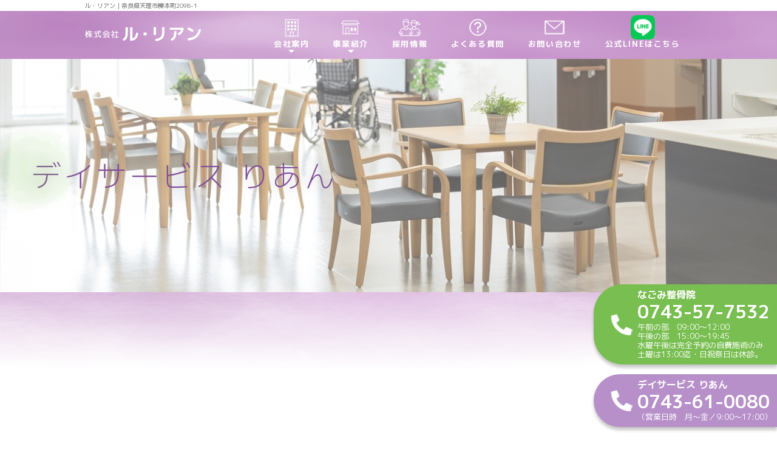

--- FILE ---
content_type: text/html; charset=utf-8
request_url: https://lien-nagomi.net/lien
body_size: 28878
content:
<!DOCTYPE html>
<html>
<head>
  <meta charset="utf-8">
  <meta name="viewport" content="width=device-width,initial-scale=1">

        <title>デイサービスりあん｜天理・大和郡山市の整骨・介護・デイサービスならル・リアン</title>
<meta name="description" content="天理・大和郡山市の整骨・介護・デイサービスならル・リアン。短期間で集中した訓練を目的とし介護予防を支援します。もみほぐしを中心に物理療法・運動訓練を取り入れ、ご自身の状態や体調に合わせた個別プログラムを実施いたします。いつまでも笑顔のために、精一杯の気持ちを込めてお手伝いします。">
<meta name="keywords" content="ル・リアン,天理,大和郡山市,整骨,介護,デイサービス,デイサービスりあん">
<link rel="shortcut icon" type="image/x-icon" href="">
<link rel="canonical" href="http://www.lien-nagomi.net/lien">
<meta name="viewport" content="width=device-width">
<meta name="format-detection" content="telephone=no">
<meta name="google" content="notranslate">
<meta http-equiv= "Content-Type" content= "text/html; charset=utf-8">                 <meta charset= "utf-8">                 <meta http-equiv= "X-UA-Compatible" content= "IE=edge">                 

    <link rel="stylesheet" media="all" href="/assets/singular/view-d6b54e7723c987341abd70d8c3a369e39c16542f3179aa5696f33304cc04209d.css" />
            <link rel="stylesheet" href="/css/1-7dd9e50e921460f466d2d2c0f456bbd3.css" media="screen" charset="utf-8" >
<link rel="stylesheet" href="/css/2-8f66fbb5792609fb989ef7e15d939305.css" media="screen" charset="utf-8" >
<link rel="stylesheet" href="/css/3-734ccb18aa9e971aeb311986b33c0c50.css" media="screen" charset="utf-8" >
<link rel="stylesheet" href="https://cdnjs.cloudflare.com/ajax/libs/font-awesome/5.11.2/css/all.css" media="screen" charset="utf-8" >

    <script src="/assets/singular/view-4071e613e37fa0fae84a3b507bbf019cf471b6013f7ecb41e18312c62e0a2122.js"></script>
  <script src='/js/2-82325c0d35b7a9c63a3eee37615659ce.js' charset='utf-8'></script><script src='/js/3-dfaacf0c6dcf398e37eff097550a28b0.js' charset='utf-8'></script><script src='/js/4-4366292e7b5f6de25e085029f323436d.js' charset='utf-8'></script>
  <!-- Global site tag (gtag.js) - Google Analytics -->
<script async src="https://www.googletagmanager.com/gtag/js?id=G-YPX7KF7XT2"></script>
<script>
    window.dataLayer = window.dataLayer || [];
    function gtag(){dataLayer.push(arguments);}
    gtag('js', new Date());
    
    gtag('config', 'G-YPX7KF7XT2');
</script>


  <meta name="csrf-param" content="authenticity_token" />
<meta name="csrf-token" content="IWVLlSEIcF5iUe2zgYCHJvjtQtCpbM2Itw1UtUZsWbYTjZWFS2H1SbPxjMUYWVepIYF5w66IIoIHaQdgCMGnyw" />
</head>

  <body>
    <div id="wrapper" class="second">
        <header id="header">
            <div class="h1">
                <div class="inner">
                    <h1 class="page-title">ル・リアン｜奈良県天理市櫟本町2098-1</h1>
                </div>
            </div>
            <div class="header">
                <div class="inner">
                    <div class="flexbox flexsb aic">
                        <div class="header-left">
                            <div class="hlogo"><a href="/"><img src="/import/tenant_1/160.16.200.13/html/images/hlogo.png" alt="ル・リアン"></a></div>
                        </div>
                        <div class="header-right"><nav id="gnav" class="accordion">
                                <p class="gtoggle"><span class="n"></span></p>
                                <div class="gnavinn">
                                    <ul class="flexs glist">
                                        <li class="gitem pcnone"><a href="/"><span class="jp">ホーム</span></a></li>
                                        <li class="gitem pullbox acItemSp">
                                            <p class="pullhead acHeadSp"><span class="a"><span class="icon"><img src="/import/tenant_1/160.16.200.13/html/images/gnav-icon01.png" alt="会社案内"></span><span class="jp">会社案内</span></span></p>
                                            <div class="pull acBodySp">
                                                <ul class="pulllist">
                                                    <li><a href="/info">会社案内</a></li>
                                                    <li><a href="/institution">施設紹介</a></li>
                                                    <!-- <li><a href="/staff">スタッフ</a></li> -->
                                                </ul>
                                            </div>
                                        </li>
                                        <li class="gitem pullbox acItemSp">
                                            <p class="pullhead acHeadSp"><span class="a"><span class="icon"><img src="/import/tenant_1/160.16.200.13/html/images/gnav-icon02.png" alt="事業紹介"></span><span class="jp">事業紹介</span></span></p>
                                            <div class="pull acBodySp">
                                                <ul class="pulllist">
                                                    <li class="fc01"><a href="/lien">デイサービス りあん</a></li>
                                                    <li class="pcnone"><a href="/first"><span class="jp">初めての方へ</span></a></li>
                                                    <li class="fc02"><a href="/nagomi">なごみ整骨院</a></li>
                                                    <li class="pcnone"><a href="/nagomi-first"><span class="jp">初めての方へ</span></a></li>
                                                </ul>
                                            </div>
                                        </li>
                                        <li class="gitem pcnone"><a href="/use"><span class="jp">ご利用について</span></a></li>
                                        <li class="gitem pcnone"><a href="/family"><span class="jp">ご家族の皆様へ</span></a></li>
                                        <li class="gitem pcnone"><a href="/hoken"><span class="jp">保険適用施術</span></a></li>
                                        <li class="gitem pcnone"><a href="/jihichiryo"><span class="jp">保険適用外施術</span></a></li>
                                        <li class="gitem pcnone"><a href="/news"><span class="jp">お知らせ</span></a></li>
                                        <li class="gitem pcnone"><a href="/blog"><span class="jp">ブログ</span></a></li>
                                        <li class="gitem"><a href="/recruit"><span class="icon"><img src="/import/tenant_1/160.16.200.13/html/images/gnav-icon03.png" alt="採用情報"></span><span class="jp">採用情報</span></a></li>
                                        <li class="gitem"><a href="/faq"><span class="icon"><img src="/import/tenant_1/160.16.200.13/html/images/gnav-icon04.png" alt="よくある質問"></span><span class="jp">よくある質問</span></a></li>
                                        <li class="gitem"><a href="/contact"><span class="icon"><img src="/import/tenant_1/160.16.200.13/html/images/gnav-icon05.png" alt="お問い合わせ"></span><span class="jp">お問い合わせ</span></a></li>
                                        <li class="gitem line01"><a href="https://lin.ee/44vxZK2" target="_blank"><span class="icon line02"><img src="/upload/tenant_1/1833403da7bd6610408487b8cd7bc92c.png" alt="LINE予約"></span><span class="jp">公式LINEはこちら</span></a></li>
                                    </ul>
                                </div>
                            </nav></div>
                    </div>
                </div>
                <div class="hfix">
                    <div class="abtest">
                        <ul class="hfixlist">
                            <li class="hfixitem type02"><a href="tel:0743-57-7532"><span class="a" data-ab-test-conversion-button="">
                                        <dl>
                                            <dt class="name fw700">なごみ整骨院</dt>
                                            <dd class="number fw700 fz30">0743-57-7532</dd>
                                            <dd class="text fz13">午前の部　09:00～12:00<br>
                                                午後の部　15:00～19:45<br>
                                                水曜午後は完全予約の自費施術のみ<br>
                                                土曜は13:00迄・日祝祭日は休診。</dd>
                                        </dl>
                                    </span></a></li>
                            <li class="hfixitem type01"><a href="tel:0743-61-0080"><span class="a" data-ab-test-conversion-button="">
                                        <dl>
                                            <dt class="name fw700">デイサービス りあん</dt>
                                            <dd class="number fw700 fz30">0743-61-0080</dd>
                                            <dd class="text fz13">（営業日時　月〜金／9:00〜17:00）</dd>
                                        </dl>
                                    </span></a></li>
                        </ul>
                    </div>
                </div>
            </div>
        </header>
        <main id="main" class="rian">
            <section class="second-mv">
                <div class="mainImg">
                    <div class="pic"><span class="ofiImg t30"><img src="/upload/tenant_1/process/27dee7453614f6cd6ceb9859879146a1.jpg" alt="天理・大和郡山市の整骨・介護・デイサービスならル・リアン"></span></div>
                    <div class="tbox">
                        <h2>デイサービス りあん</h2>
                    </div>
                </div>
            </section>
            <section class="rian01 area fead-mv">
                <div class="inner fead-mv up">
                    <div class="rian01content">
                        <nav class="cmnnav01 mb40">
                            <ul class="cmnnav01list flex fw500 rowlist">
                                <li class="cmnnav01item fz18"><a href="/first"><span class="icon"><img src="/import/tenant_1/160.16.200.13/html/images/rian/icon01.png" alt="初めての方へ"></span><span class="dib">初めての方へ</span></a></li>
                                <li class="cmnnav01item fz18"><a href="/use"><span class="icon"><img src="/import/tenant_1/160.16.200.13/html/images/rian/icon02.png" alt="ご利用について"></span><span class="dib">ご利用について</span></a></li>
                                <li class="cmnnav01item fz18"><a href="/family"><span class="icon"><img src="/import/tenant_1/160.16.200.13/html/images/rian/icon03.png" alt="ご家族の方へ"></span><span class="dib">ご家族の方へ</span></a></li>
                            </ul>
                        </nav>
                        <div class="rian01box mb60">
                            <div class="tbox">
                                <h3 class="tit fz24 tac fc01 mb.5em lh140">機能訓練を重視した半日型～１日型デイサービス</h3>
                                <div class="text tac599">短期間で集中した訓練を目的とし介護予防を支援します。<br>
                                    もみほぐしを中心に物理療法・運動訓練を取り入れ、<br>
                                    ご自身の状態や体調に合わせた個別プログラムを実施いたします。<br>
                                    いつまでも笑顔のために、精一杯の気持ちを込めてお手伝いします。</div>
                            </div>
                        </div>
                        <div class="rian01infobox mb80">
                            <ul class="list">
                                <li class="item">
                                    <dl class="flexsb">
                                        <dt>概要</dt>
                                        <dd>通所介護／第一号通所事業</dd>
                                    </dl>
                                </li>
                                <li class="item">
                                    <dl class="flexsb">
                                        <dt>営業時間</dt>
                                        <dd>平日　9：00～17：00</dd>
                                    </dl>
                                </li>
                                <li class="item">
                                    <dl class="flexsb">
                                        <dt>定休日</dt>
                                        <dd>土曜・日曜・年末年始</dd>
                                    </dl>
                                </li>
                                <li class="item">
                                    <dl class="flexsb">
                                        <dt>サービス提供エリア</dt>
                                        <dd>天理市・大和郡山市・奈良市</dd>
                                    </dl>
                                </li>
                            </ul>
                        </div>
                        <div class="rian02box">
                            <h3 class="fz20 fc05 fw500 tac mb1em">サービス方針</h3>
                            <ul class="rian02list flex bg01">
                                <li class="rian02item bxs02">
                                    <dl>
                                        <dt class="fc01 font02 fz24 fw300 mb1em">その１</dt>
                                        <dd style="text-align: center;">私達は、</dd>
                                        <dd style="text-align: center;">利用者様の生きがいや</dd>
                                        <dd style="text-align: center;">自己実現のための取り組みを</dd>
                                        <dd style="text-align: center;">支援します。</dd>
                                    </dl>
                                </li>
                                <li class="rian02item bxs02">
                                    <dl>
                                        <dt class="fc01 font02 fz24 fw300 mb1em">その２</dt>
                                        <dd>
                                            <div style="text-align: center;"><span style="letter-spacing: 0.1em;">私達は、</span></div>
                                            <div style="text-align: center;">共に生きる事、</div>
                                            <div style="text-align: center;">心に寄り添う支援を</div>
                                            <div style="text-align: center;">心掛けます。</div>
                                        </dd>
                                    </dl>
                                </li>
                                <li class="rian02item bxs02">
                                    <dl>
                                        <dt class="fc01 font02 fz24 fw300 mb1em">その３</dt>
                                        <dd>
                                            <div style="text-align: center;"><span style="letter-spacing: 0.1em;">私達は、</span></div>
                                            <div style="text-align: center;">地域に根づき</div>
                                            <div style="text-align: center;">皆様に愛されるデイサービスを</div>
                                            <div style="text-align: center;">目指します。</div>
                                        </dd>
                                    </dl>
                                </li>
                            </ul>
                        </div>
                    </div>
                </div>
            </section>
            <section class="rian03 area fead-mv">
                <div class="cont1200 fead-mv up">
                    <div class="rian03content">
                        <div class="introbox mb40">
                            <h3 class="fz36 fc01 fw300 tac mb.5em"><span class="cmntit01"><span class="label">りあんが選ばれる理由</span></span></h3>
                        </div>
                        <div class="rian03box">
                            <ul class="rian03list">
                                <li class="rian03item mb80">
                                    <div class="flexbox flexsb">
                                        <div class="pbox w36">
                                            <p class="pic bxs03"><span class="ofiImg t70 bdrs01"><img src="/import/tenant_1/160.16.200.13/html/images/rian/rian02.jpg" alt="利用者様、ご家族にも嬉しい送迎付き！"></span></p>
                                        </div>
                                        <div class="tbox w60 asc">
                                            <div class="point font01 fz40"><span class="deco">Point.01</span></div>
                                            <h3 class="tit fz24 fc05 mb1em lh140">利用者様、ご家族にも嬉しい送迎付き！</h3>
                                            <div class="text">行き帰りともにご自宅まで送迎いたします。<br>
                                                常に安全運転を心がけておりますので安心してご利用ください。<br>
                                                <br>
                                                また、利用を検討されている方の見学も可能です。<br>
                                                体験利用も無料で送迎を行っておりますのでお気軽にお申し付けください。</div>
                                        </div>
                                    </div>
                                </li>
                                <li class="rian03item mb80">
                                    <div class="flexbox flexsb">
                                        <div class="pbox w36">
                                            <p class="pic bxs03"><span class="ofiImg t70 bdrs01"><img src="/import/tenant_1/160.16.200.13/html/images/rian/rian03.jpg" alt="入浴・食事も出来る施設もあり！"></span></p>
                                        </div>
                                        <div class="tbox w60 asc">
                                            <div class="point font01 fz40"><span class="deco">Point.02</span></div>
                                            <h3 class="tit fz24 fc05 mb1em lh140">入浴・食事も出来る施設もあり！（指柳店のみ）</h3>
                                            <div class="text">当施設は運動や機能訓練を重視したデイサービスですが、入浴サービスやお食事の提供も行っております。<br>
                                                <br>
                                                入浴サービスやお食事の提供は指柳店にて承っております。</div>
                                        </div>
                                    </div>
                                </li>
                                <li class="rian03item mb80">
                                    <div class="flexbox flexsb">
                                        <div class="pbox w36">
                                            <p class="pic bxs03"><span class="ofiImg t70 bdrs01"><img src="/import/tenant_1/160.16.200.13/html/images/rian/rian04.jpg" alt="EMS等の最新機器が充実、効率的に生活改善が出来る！"></span></p>
                                        </div>
                                        <div class="tbox w60 asc">
                                            <div class="point font01 fz40"><span class="deco">Point.03</span></div>
                                            <h3 class="tit fz24 fc05 mb1em lh140">最新機器が充実し、効率的に生活改善を目指せる！</h3>
                                            <div class="text">EMSを使った下肢筋肉トレーニングが好評です！通常、筋肉は脳から送られる電気信号によって動いています。<br>
                                                EMSとは、直接筋肉に電気刺激を与え、筋肉を動かすことで<span style="letter-spacing: 0.1em;">筋肉強化を行う機器です。</span><span style="letter-spacing: 0.1em;">座っているだけでカンタンに筋力強化が図れる優れモノです。</span>
                                            </div>
                                            <div class="text">
                                                <br>
                                                機能訓練や運動訓練と併用することで、</div>
                                            <div class="text">より効率的に筋力を強化することができます。</div>
                                        </div>
                                    </div>
                                </li>
                                <li class="rian03item mb80">
                                    <div class="flexbox flexsb">
                                        <div class="pbox w36">
                                            <p class="pic bxs03"><span class="ofiImg t70 bdrs01"><img src="/import/tenant_1/160.16.200.13/html/images/rian/rian05.jpg" alt="利用者様に楽しんでいただけるレクリエーションが豊富！"></span></p>
                                        </div>
                                        <div class="tbox w60 asc">
                                            <div class="point font01 fz40"><span class="deco">Point.04</span></div>
                                            <h3 class="tit fz24 fc05 mb1em lh140">楽しんでいただけるレクリエーションが豊富！</h3>
                                            <div class="text">物理療法や運動訓練を続けることは、筋力や体力を維持していくためには非常に重要です。<br>
                                                <br>
                                                そのためには、楽しく通っていただくことが何よりも大切だと考えております。<br>
                                                豊富なレクリエーションやおやつタイムで利用者様とスタッフでコミュニケーションを図り楽しく過ごしていただけるよう心がけております！</div>
                                        </div>
                                    </div>
                                </li>
                                <li class="rian03item mb80">
                                    <div class="flexbox flexsb">
                                        <div class="pbox w36">
                                            <p class="pic bxs03"><span class="ofiImg t70 bdrs01"><img src="/import/tenant_1/160.16.200.13/html/images/rian/rian06.jpg" alt="スタッフが多数在籍しており、少人数制での対応！"></span></p>
                                        </div>
                                        <div class="tbox w60 asc">
                                            <div class="point font01 fz40"><span class="deco">Point.05</span></div>
                                            <h3 class="tit fz24 fc05 mb1em lh140">スタッフが多数在籍しており、少人数制での対応！</h3>
                                            <div class="text">スタッフが一人で大人数のご利用者様を担当するとどうしても一人一人のご利用者様に目を向ける時間も少なくなってしまいます。<br>
                                                ご利用者様と接する時間が短くなると、お体の変化や日常生活での変化に気づくことができなくなってしまう可能性が出てきます。<br>
                                                <br>
                                                その点、りあんでは多くスタッフが在籍しています。<br>
                                                多くの時間をご利用者様と共に過ごすことで、ご利用者様全員に充実したお時間を提供できます！</div>
                                        </div>
                                    </div>
                                </li>
                            </ul>
                        </div>
                    </div>
                </div>
            </section>
        </main>
        <footer id="footer">
            <div class="inner">
                <div class="footer">
                    <div class="flexbox flexsb">
                        <div class="footer-left">
                            <div class="flogo"><a href="/"><img src="/import/tenant_1/160.16.200.13/html/images/hlogo.png" alt="ル・リアン"></a></div>
                            <div class="finfo">
                                <ul>
                                    <li>〒632-0004　奈良県天理市櫟本町2098-1</li>
                                    <li class="tel">TEL 0743-61-0080</li>
                                    <li>FAX 0743-61-0081</li>
                                    <li>lien.sashiyanagi2020@gmail.com</li>
                                    <li class="line03"><a href="https://lin.ee/44vxZK2" target="_blank"><span class="icon line02"><img src="/upload/tenant_1/1833403da7bd6610408487b8cd7bc92c.png" alt="LINE予約"></span></a></li>
                                </ul>
                            </div>
                        </div>
                        <div class="footer-right"><nav class="fnav flex">
                                <ul class="fnavlist">
                                    <li class="fnavitem"><a href="/info">会社案内</a></li>
                                    <li class="fnavitem"><a href="/institution">施設紹介</a></li>
                                    <!--<li class="fnavitem"><a href="/staff">スタッフ</a></li>-->
                                    <li class="fnavitem"><a href="/news">お知らせ</a></li>
                                    <li class="fnavitem"><a href="/blog">ブログ</a></li>
                                </ul>
                                <ul class="fnavlist">
                                    <li class="fnavitem"><a href="/lien">デイサービス りあん</a></li>
                                    <li class="fnavitem belong"><a href="/first">初めてりあんをご利用の方へ</a></li>
                                    <li class="fnavitem belong"><a href="/use">ご利用について</a></li>
                                    <li class="fnavitem belong"><a href="/family">ご家族の皆様へ</a></li>
                                </ul>
                                <ul class="fnavlist">
                                    <li class="fnavitem"><a href="/nagomi">なごみ整骨院</a></li>
                                    <li class="fnavitem belong"><a href="/nagomi-first">初めてなごみをご利用の方へ</a></li>
                                    <li class="fnavitem belong"><a href="/hoken">保険適用施術</a></li>
                                    <li class="fnavitem belong"><a href="/jihichiryo">保険適用外施術</a></li>
                                </ul>
                                <ul class="fnavlist">
                                    <li class="fnavitem"><a href="/faq">よくある質問</a></li>
                                    <li class="fnavitem"><a href="/recruit">採用情報</a></li>
                                    <li class="fnavitem"><a href="/contact">お問い合わせ</a></li>
                                    <li class="fnavitem"><a href="/contact">プライバシーポリシー</a></li>
                                </ul>
                            </nav></div>
                    </div>
                </div>
                <div class="copy fz15"><small>© 2021 Conpany.co.Ltd All Rights Reserved.</small></div>
                <script defer src="https://tag-plus-bucket-for-distribution.s3.ap-northeast-1.amazonaws.com/service/MYgvJ6M1A1V6shXU.js"></script>
            </div>
        </footer>
    </div>

  

  
  </body>

</html>


--- FILE ---
content_type: text/css
request_url: https://lien-nagomi.net/css/1-7dd9e50e921460f466d2d2c0f456bbd3.css
body_size: 69569
content:
@charset "utf-8";

/* ------------------------------
 CSS Document
------------------------------ */

@import url('https://fonts.googleapis.com/css2?family=M+PLUS+1p:wght@300;400;500;700&family=Zen+Maru+Gothic:wght@300;400;500;700&display=swap');

@font-face {
    font-family: 'Antro_Vectra';
    /* お好きな名前に */
    src: url(/upload/tenant_1/d61470c84d61c973db8a16d6a07dba9a.eot);
    /* IE9以上用 */
    src: url(/upload/tenant_1/d61470c84d61c973db8a16d6a07dba9a.eot?#iefix) format('embedded-opentype'),
        /* IE8以前用 */
        url(/import/tenant_1/160.16.200.13/html/font/Antro_Vectra.woff) format('woff'),
        /* モダンブラウザ用 */
        url(/import/tenant_1/160.16.200.13/html/font/Antro_Vectra.ttf) format('truetype');
    /* iOS, Android用 */
    font-weight: normal;
    font-style: normal;
}

.font00 {
    font-family: 'M PLUS 1p', sans-serif;
}

.font01 {
    font-family: 'Antro_Vectra', sans-serif;
}

.font02 {
    font-family: 'Zen Maru Gothic', sans-serif;
}

span[class*="fz"] {
    line-height: 1.8;
}

/* ------------------------------
 clearfix
------------------------------ */

.clearfix:after {
    content: "";
    display: block;
    clear: both;
}

.clearfix:before {
    display: block;
    content: "";
    clear: both;
}

.clearfix {
    display: inline-block;
}

* html .clearfix {
    height: 1%;
}

.clearfix {
    display: block;
}

/* ------------------------------
 編集画面用
------------------------------ */

a[data-href="#"] {
    border: solid red 5px !important;
    display: block;
    position: relative !important;
    opacity: 1;
}

a[data-href*="."] {
    border: solid red 5px !important;
    display: block;
    position: relative !important;
    opacity: 1;
}

a[data-href="#"]:hover:before {
    content: "リンクが設定されていない可能性があります。";
    position: absolute !important;
    width: 100%;
    bottom: 100%;
    color: red;
    font-weight: bold;
    background: #555;
    padding: 5px;
    font-size: 12px;
    -webkit-box-sizing: border-box;
    box-sizing: border-box;
}

a[data-href*="."]:hover:before {
    content: "外部リンクの可能性があります。リンクが飛ばない可能性がありますので注意してください。";
    position: absolute !important;
    width: 100%;
    bottom: 100%;
    color: red;
    font-weight: bold;
    background: #555;
    padding: 5px;
    font-size: 12px;
    -webkit-box-sizing: border-box;
    box-sizing: border-box;
}

[data-element-id][data-uk-slideshow]:hover:before {
    content: "※こちらは見たまま編集ができません。①画像をダブルクリック、②変更（歯車マーク）、③スライドショーから編集してください。";
    display: block;
    line-height: 1.8;
    font-weight: bold;
    color: red;
    clear: both;
    background: #4c4c4c;
    padding: 5px;
    text-align: left;
    position: relative;
    letter-spacing: 1px;
    z-index: 1000;
    font-size: 12px;
}

[data-collection-list-content]:hover:before {
    content: "※こちらは見たまま編集ができません。①ページのどこかをダブルクリック、②左下（もしくは左上）のCMSロゴをクリック、③画面右上のメニュー（三本線マーク）から「カスタムコンテンツ管理」をクリック、④編集したいカスタムコンテンツの一覧（三本線マーク）から記事投稿・記事編集ができます。";
    display: block;
    line-height: 1.8;
    font-weight: bold;
    color: red;
    clear: both;
    background: #4c4c4c;
    padding: 5px;
    text-align: left;
    position: relative;
    letter-spacing: 1px;
    z-index: 1000;
    font-size: 12px;
}

/* ------------------------------
 font-size
------------------------------ */

.fz10 {
    font-size: 10px;
}

.fz11 {
    font-size: 11px;
}

.fz12 {
    font-size: 12px;
}

.fz13 {
    font-size: 13px;
}

.fz14 {
    font-size: 14px;
}

.fz15 {
    font-size: 15px;
}

.fz16 {
    font-size: 16px;
}

.fz18 {
    font-size: 18px;
}

.fz20 {
    font-size: 20px;
}

.fz22 {
    font-size: 22px;
}

.fz24 {
    font-size: 24px;
}

.fz26 {
    font-size: 26px;
}

.fz28 {
    font-size: 28px;
}

.fz30 {
    font-size: 30px;
}

.fz32 {
    font-size: 32px;
}

.fz34 {
    font-size: 34px;
}

.fz36 {
    font-size: 36px;
}

.fz38 {
    font-size: 38px;
}

.fz40 {
    font-size: 40px;
}

.fz42 {
    font-size: 42px;
}

.fz44 {
    font-size: 44px;
}

.fz46 {
    font-size: 46px;
}

.fz48 {
    font-size: 48px;
}

.fz50 {
    font-size: 50px;
}

.fz60 {
    font-size: 60px;
}

.fz125 {
    font-size: 125%;
}

.fz150 {
    font-size: 150%;
}

.fz175 {
    font-size: 175%;
}

.fz200 {
    font-size: 200%;
}

@media only screen and (max-width: 1024px) {

    .fz18 {
        font-size: 17px;
    }

    .fz20 {
        font-size: 18px;
    }

    .fz22 {
        font-size: 20px;
    }

    .fz24 {
        font-size: 22px;
    }

    .fz26 {
        font-size: 24px;
    }

    .fz28 {
        font-size: 26px;
    }

    .fz30 {
        font-size: 26px;
    }

    .fz32 {
        font-size: 28px;
    }

    .fz34 {
        font-size: 28px;
    }

    .fz36 {
        font-size: 30px;
    }

    .fz38 {
        font-size: 30px;
    }

    .fz40 {
        font-size: 32px;
    }

    .fz42 {
        font-size: 32px;
    }

    .fz44 {
        font-size: 34px;
    }

    .fz46 {
        font-size: 34px;
    }

    .fz48 {
        font-size: 36px;
    }

    .fz50 {
        font-size: 36px;
    }

    .fz60 {
        font-size: 42px;
    }
}

@media only screen and (max-width: 599px) {

    .fz20 {
        font-size: 17px;
    }

    .fz22 {
        font-size: 18px;
    }

    .fz24 {
        font-size: 20px;
    }

    .fz26 {
        font-size: 20px;
    }

    .fz28 {
        font-size: 22px;
    }

    .fz30 {
        font-size: 22px;
    }

    .fz32 {
        font-size: 24px;
    }

    .fz34 {
        font-size: 24px;
    }

    .fz36 {
        font-size: 26px;
    }

    .fz38 {
        font-size: 26px;
    }

    .fz40 {
        font-size: 28px;
    }

    .fz42 {
        font-size: 28px;
    }

    .fz44 {
        font-size: 30px;
    }

    .fz46 {
        font-size: 30px;
    }

    .fz48 {
        font-size: 32px;
    }

    .fz50 {
        font-size: 32px;
    }

    .fz60 {
        font-size: 34px;
    }
}

/* ------------------------------
 ofiImg
------------------------------ */

.ofiImg img {
    -o-object-fit: cover;
    object-fit: cover;
    width: 100%;
    height: 100% !important;
    font-family: 'object-fit: cover; object-position: top center;';
    /*IE対策*/
}

/* ------------------------------
 IE対策 background-position
------------------------------ */

@media all and (-ms-high-contrast: none) {
    .ofiImg img {
        background-position: top center !important;
    }
}

.ofiImg.tc {
    position: absolute;
    top: 0;
    left: 50%;
    -webkit-transform: translate(-50%, 0);
    -ms-transform: translate(-50%, 0);
    transform: translate(-50%, 0);
    height: 100%;
    width: 100%;
}

.ofiImg.tl {
    position: absolute;
    top: 0;
    left: 0;
    height: 100%;
    width: 100%;
}

.ofiImg.tr {
    position: absolute;
    top: 0;
    right: 0;
    height: 100%;
    width: 100%;
}

.ofiImg.h100 {
    height: 100%;
}

.ofiImg.t150 {
    position: relative;
    padding-top: 150%;
    display: block;
}

.ofiImg.t150 img {
    position: absolute;
    top: 0;
    left: 50%;
    -webkit-transform: translate(-50%, 0);
    -ms-transform: translate(-50%, 0);
    transform: translate(-50%, 0);
    -o-object-position: top center;
    object-position: top center;
}

.ofiImg.t140 {
    position: relative;
    padding-top: 140%;
    display: block;
}

.ofiImg.t140 img {
    position: absolute;
    top: 0;
    left: 50%;
    -webkit-transform: translate(-50%, 0);
    -ms-transform: translate(-50%, 0);
    transform: translate(-50%, 0);
    -o-object-position: top center;
    object-position: top center;
}

.ofiImg.t130 {
    position: relative;
    padding-top: 130%;
    display: block;
}

.ofiImg.t130 img {
    position: absolute;
    top: 0;
    left: 50%;
    -webkit-transform: translate(-50%, 0);
    -ms-transform: translate(-50%, 0);
    transform: translate(-50%, 0);
    -o-object-position: top center;
    object-position: top center;
}

.ofiImg.t120 {
    position: relative;
    padding-top: 120%;
    display: block;
}

.ofiImg.t120 img {
    position: absolute;
    top: 0;
    left: 50%;
    -webkit-transform: translate(-50%, 0);
    -ms-transform: translate(-50%, 0);
    transform: translate(-50%, 0);
    -o-object-position: top center;
    object-position: top center;
}

.ofiImg.t110 {
    position: relative;
    padding-top: 110%;
    display: block;
}

.ofiImg.t110 img {
    position: absolute;
    top: 0;
    left: 50%;
    -webkit-transform: translate(-50%, 0);
    -ms-transform: translate(-50%, 0);
    transform: translate(-50%, 0);
    -o-object-position: top center;
    object-position: top center;
}

.ofiImg.t100 {
    position: relative;
    padding-top: 100%;
    display: block;
}

.ofiImg.t100 img {
    position: absolute;
    top: 0;
    left: 50%;
    -webkit-transform: translate(-50%, 0);
    -ms-transform: translate(-50%, 0);
    transform: translate(-50%, 0);
    -o-object-position: top center;
    object-position: top center;
}

.ofiImg.t95 {
    position: relative;
    padding-top: 95%;
    display: block;
}

.ofiImg.t95 img {
    position: absolute;
    top: 0;
    left: 50%;
    -webkit-transform: translate(-50%, 0);
    -ms-transform: translate(-50%, 0);
    transform: translate(-50%, 0);
    -o-object-position: top center;
    object-position: top center;
}

.ofiImg.t90 {
    position: relative;
    padding-top: 90%;
    display: block;
}

.ofiImg.t90 img {
    position: absolute;
    top: 0;
    left: 50%;
    -webkit-transform: translate(-50%, 0);
    -ms-transform: translate(-50%, 0);
    transform: translate(-50%, 0);
    -o-object-position: top center;
    object-position: top center;
}

.ofiImg.t85 {
    position: relative;
    padding-top: 85%;
    display: block;
}

.ofiImg.t85 img {
    position: absolute;
    top: 0;
    left: 50%;
    -webkit-transform: translate(-50%, 0);
    -ms-transform: translate(-50%, 0);
    transform: translate(-50%, 0);
    -o-object-position: top center;
    object-position: top center;
}

.ofiImg.t80 {
    position: relative;
    padding-top: 80%;
    display: block;
}

.ofiImg.t80 img {
    position: absolute;
    top: 0;
    left: 50%;
    -webkit-transform: translate(-50%, 0);
    -ms-transform: translate(-50%, 0);
    transform: translate(-50%, 0);
    -o-object-position: top center;
    object-position: top center;
}

.ofiImg.t75 {
    position: relative;
    padding-top: 75%;
    display: block;
}

.ofiImg.t75 img {
    position: absolute;
    top: 0;
    left: 50%;
    -webkit-transform: translate(-50%, 0);
    -ms-transform: translate(-50%, 0);
    transform: translate(-50%, 0);
    -o-object-position: top center;
    object-position: top center;
}

.ofiImg.t70 {
    position: relative;
    padding-top: 70%;
    display: block;
}

.ofiImg.t70 img {
    position: absolute;
    top: 0;
    left: 50%;
    -webkit-transform: translate(-50%, 0);
    -ms-transform: translate(-50%, 0);
    transform: translate(-50%, 0);
    -o-object-position: top center;
    object-position: top center;
}

.ofiImg.t65 {
    position: relative;
    padding-top: 65%;
    display: block;
}

.ofiImg.t65 img {
    position: absolute;
    top: 0;
    left: 50%;
    -webkit-transform: translate(-50%, 0);
    -ms-transform: translate(-50%, 0);
    transform: translate(-50%, 0);
    -o-object-position: top center;
    object-position: top center;
}

.ofiImg.t60 {
    position: relative;
    padding-top: 60%;
    display: block;
}

.ofiImg.t60 img {
    position: absolute;
    top: 0;
    left: 50%;
    -webkit-transform: translate(-50%, 0);
    -ms-transform: translate(-50%, 0);
    transform: translate(-50%, 0);
    -o-object-position: top center;
    object-position: top center;
}

.ofiImg.t55 {
    position: relative;
    padding-top: 55%;
    display: block;
}

.ofiImg.t55 img {
    position: absolute;
    top: 0;
    left: 50%;
    -webkit-transform: translate(-50%, 0);
    -ms-transform: translate(-50%, 0);
    transform: translate(-50%, 0);
    -o-object-position: top center;
    object-position: top center;
}

.ofiImg.t50 {
    position: relative;
    padding-top: 50%;
    display: block;
}

.ofiImg.t50 img {
    position: absolute;
    top: 0;
    left: 50%;
    -webkit-transform: translate(-50%, 0);
    -ms-transform: translate(-50%, 0);
    transform: translate(-50%, 0);
    -o-object-position: top center;
    object-position: top center;
}

.ofiImg.t45 {
    position: relative;
    padding-top: 45%;
    display: block;
}

.ofiImg.t45 img {
    position: absolute;
    top: 0;
    left: 50%;
    -webkit-transform: translate(-50%, 0);
    -ms-transform: translate(-50%, 0);
    transform: translate(-50%, 0);
    -o-object-position: top center;
    object-position: top center;
}

.ofiImg.t40 {
    position: relative;
    padding-top: 40%;
    display: block;
}

.ofiImg.t40 img {
    position: absolute;
    top: 0;
    left: 50%;
    -webkit-transform: translate(-50%, 0);
    -ms-transform: translate(-50%, 0);
    transform: translate(-50%, 0);
    -o-object-position: top center;
    object-position: top center;
}

.ofiImg.t35 {
    position: relative;
    padding-top: 35%;
    display: block;
}

.ofiImg.t35 img {
    position: absolute;
    top: 0;
    left: 50%;
    -webkit-transform: translate(-50%, 0);
    -ms-transform: translate(-50%, 0);
    transform: translate(-50%, 0);
    -o-object-position: top center;
    object-position: top center;
}

.ofiImg.t30 {
    position: relative;
    padding-top: 30%;
    display: block;
}

.ofiImg.t30 img {
    position: absolute;
    top: 0;
    left: 50%;
    -webkit-transform: translate(-50%, 0);
    -ms-transform: translate(-50%, 0);
    transform: translate(-50%, 0);
    -o-object-position: top center;
    object-position: top center;
}

.ofiImg.t25 {
    position: relative;
    padding-top: 25%;
    display: block;
}

.ofiImg.t25 img {
    position: absolute;
    top: 0;
    left: 50%;
    -webkit-transform: translate(-50%, 0);
    -ms-transform: translate(-50%, 0);
    transform: translate(-50%, 0);
    -o-object-position: top center;
    object-position: top center;
}

.ofiImg.t20 {
    position: relative;
    padding-top: 20%;
    display: block;
}

.ofiImg.t20 img {
    position: absolute;
    top: 0;
    left: 50%;
    -webkit-transform: translate(-50%, 0);
    -ms-transform: translate(-50%, 0);
    transform: translate(-50%, 0);
    -o-object-position: top center;
    object-position: top center;
}

/* ------------------------------
 flex
------------------------------ */

.flex {
    display: -webkit-box;
    display: -ms-flexbox;
    display: -webkit-flex;
    display: flex;
    -ms-flex-wrap: wrap;
    -webkit-flex-wrap: wrap;
    flex-wrap: wrap;
}

.flexc {
    display: -webkit-box;
    display: -ms-flexbox;
    display: -webkit-flex;
    display: flex;
    -ms-flex-wrap: wrap;
    -webkit-flex-wrap: wrap;
    flex-wrap: wrap;
    -webkit-box-pack: center;
    -ms-flex-pack: justify;
    -webkit-justify-content: center;
    justify-content: center;
}

.flexs {
    display: -webkit-box;
    display: -ms-flexbox;
    display: -webkit-flex;
    display: flex;
    -ms-flex-wrap: wrap;
    -webkit-flex-wrap: wrap;
    flex-wrap: wrap;
    -ms-flex-pack: distribute;
    -webkit-justify-content: space-around;
    justify-content: space-around;
}

.flexb {
    display: -webkit-box;
    display: -ms-flexbox;
    display: -webkit-flex;
    display: flex;
    -ms-flex-wrap: wrap;
    -webkit-flex-wrap: wrap;
    flex-wrap: wrap;
    -webkit-box-pack: justify;
    -ms-flex-pack: justify;
    -webkit-justify-content: space-between;
    justify-content: space-between;
}

.flexsb {
    display: -webkit-box;
    display: -ms-flexbox;
    display: -webkit-flex;
    display: flex;
    -ms-flex-wrap: wrap;
    -webkit-flex-wrap: wrap;
    flex-wrap: wrap;
    -webkit-box-pack: justify;
    -ms-flex-pack: justify;
    -webkit-justify-content: space-between;
    justify-content: space-between;
}

.flexn {
    display: -webkit-box;
    display: -ms-flexbox;
    display: -webkit-flex;
    display: flex;
}

.flexn1024 {
    display: -webkit-box;
    display: -ms-flexbox;
    display: -webkit-flex;
    display: flex;
}

.flexn599 {
    display: -webkit-box;
    display: -ms-flexbox;
    display: -webkit-flex;
    display: flex;
}

.flex > div[data-collection-list-content],
.flexc > div[data-collection-list-content],
.flexb > div[data-collection-list-content],
.flexsb > div[data-collection-list-content],
.flexs > div[data-collection-list-content] {
    width: 100%;
}

.flex > div[data-recommend-collection-list-content],
.flexc > div[data-recommend-collection-list-content],
.flexb > div[data-recommend-collection-list-content],
.flexsb > div[data-recommend-collection-list-content],
.flexs > div[data-recommend-collection-list-content] {
    width: 100%;
}

.flex > div[data-collection-list-content] {
    display: -webkit-box;
    display: -ms-flexbox;
    display: -webkit-flex;
    display: flex;
    -ms-flex-wrap: wrap;
    -webkit-flex-wrap: wrap;
    flex-wrap: wrap;
}

.flexc > div[data-collection-list-content] {
    display: -webkit-box;
    display: -ms-flexbox;
    display: -webkit-flex;
    display: flex;
    -ms-flex-wrap: wrap;
    -webkit-flex-wrap: wrap;
    flex-wrap: wrap;
    -webkit-box-pack: center;
    -ms-flex-pack: justify;
    -webkit-justify-content: center;
    justify-content: center;
}

.flexs > div[data-collection-list-content] {
    display: -webkit-box;
    display: -ms-flexbox;
    display: -webkit-flex;
    display: flex;
    -ms-flex-wrap: wrap;
    -webkit-flex-wrap: wrap;
    flex-wrap: wrap;
    -ms-flex-pack: distribute;
    -webkit-justify-content: space-around;
    justify-content: space-around;
}

.flexsb > div[data-collection-list-content] {
    display: -webkit-box;
    display: -ms-flexbox;
    display: -webkit-flex;
    display: flex;
    -ms-flex-wrap: wrap;
    -webkit-flex-wrap: wrap;
    flex-wrap: wrap;
    -webkit-box-pack: justify;
    -ms-flex-pack: justify;
    -webkit-justify-content: space-between;
    justify-content: space-between;
}

.flexb > div[data-collection-list-content] {
    display: -webkit-box;
    display: -ms-flexbox;
    display: -webkit-flex;
    display: flex;
    -ms-flex-wrap: wrap;
    -webkit-flex-wrap: wrap;
    flex-wrap: wrap;
    -webkit-box-pack: justify;
    -ms-flex-pack: justify;
    -webkit-justify-content: space-between;
    justify-content: space-between;
}

.flex > div[data-recommend-collection-list-content] {
    display: -webkit-box;
    display: -ms-flexbox;
    display: -webkit-flex;
    display: flex;
    -ms-flex-wrap: wrap;
    -webkit-flex-wrap: wrap;
    flex-wrap: wrap;
}

.flexc > div[data-recommend-collection-list-content] {
    display: -webkit-box;
    display: -ms-flexbox;
    display: -webkit-flex;
    display: flex;
    -ms-flex-wrap: wrap;
    -webkit-flex-wrap: wrap;
    flex-wrap: wrap;
    -webkit-box-pack: center;
    -ms-flex-pack: justify;
    -webkit-justify-content: center;
    justify-content: center;
}

.flexs > div[data-recommend-collection-list-content] {
    display: -webkit-box;
    display: -ms-flexbox;
    display: -webkit-flex;
    display: flex;
    -ms-flex-wrap: wrap;
    -webkit-flex-wrap: wrap;
    flex-wrap: wrap;
    -ms-flex-pack: distribute;
    -webkit-justify-content: space-around;
    justify-content: space-around;
}

.flex > div[data-collection-archive-content] {
    width: 100%;
    display: -webkit-box;
    display: -ms-flexbox;
    display: -webkit-flex;
    display: flex;
    -ms-flex-wrap: wrap;
    -webkit-flex-wrap: wrap;
    flex-wrap: wrap;
}

.flexsb > div[data-collection-archive-content] {
    width: 100%;
    display: -webkit-box;
    display: -ms-flexbox;
    display: -webkit-flex;
    display: flex;
    -ms-flex-wrap: wrap;
    -webkit-flex-wrap: wrap;
    flex-wrap: wrap;
}

.flexb > div[data-collection-archive-content] {
    width: 100%;
    display: -webkit-box;
    display: -ms-flexbox;
    display: -webkit-flex;
    display: flex;
    -ms-flex-wrap: wrap;
    -webkit-flex-wrap: wrap;
    flex-wrap: wrap;
}

.flexc > div[data-collection-archive-content] {
    width: 100%;
    display: -webkit-box;
    display: -ms-flexbox;
    display: -webkit-flex;
    display: flex;
    -ms-flex-wrap: wrap;
    -webkit-flex-wrap: wrap;
    flex-wrap: wrap;
}

.flex > div[data-collection-filtered-content] {
    width: 100%;
    display: -webkit-box;
    display: -ms-flexbox;
    display: -webkit-flex;
    display: flex;
    -ms-flex-wrap: wrap;
    -webkit-flex-wrap: wrap;
    flex-wrap: wrap;
}

.flexc > div[data-collection-filtered-content] {
    width: 100%;
    display: -webkit-box;
    display: -ms-flexbox;
    display: -webkit-flex;
    display: flex;
    -ms-flex-wrap: wrap;
    -webkit-flex-wrap: wrap;
    flex-wrap: wrap;
}

.flexsb > div[data-collection-filtered-content] {
    width: 100%;
    display: -webkit-box;
    display: -ms-flexbox;
    display: -webkit-flex;
    display: flex;
    -ms-flex-wrap: wrap;
    -webkit-flex-wrap: wrap;
    flex-wrap: wrap;
}

.flexb > div[data-collection-filtered-content] {
    width: 100%;
    display: -webkit-box;
    display: -ms-flexbox;
    display: -webkit-flex;
    display: flex;
    -ms-flex-wrap: wrap;
    -webkit-flex-wrap: wrap;
    flex-wrap: wrap;
}

.aic {
    -webkit-box-align: center;
    -ms-flex-align: center;
    -webkit-align-items: center;
    align-items: center;
}

.asc {
    -webkit-align-self: center;
    -ms-flex-item-align: center;
    align-self: center;
}

.ase {
    -webkit-align-self: flex-end;
    -ms-flex-item-align: end;
    align-self: flex-end;
}

.spa {
    -ms-flex-pack: distribute;
    -webkit-justify-content: space-around;
    justify-content: space-around;
}

.spb {
    -webkit-box-pack: justify;
    -ms-flex-pack: justify;
    -webkit-justify-content: space-between;
    justify-content: space-between;
}

.reverse {
    -webkit-box-direction: reverse;
    -ms-flex-direction: row-reverse;
    -webkit-flex-direction: row-reverse;
    flex-direction: row-reverse;
}

@media only screen and (max-width:1024px) {
    .flexn1024 {
        -webkit-box-orient: vertical;
        -webkit-box-direction: normal;
        -ms-flex-direction: column;
        -webkit-flex-direction: column;
        flex-direction: column;
    }
}

@media only screen and (max-width:599px) {
    .flexn599 {
        -webkit-box-orient: vertical;
        -webkit-box-direction: normal;
        -ms-flex-direction: column;
        -webkit-flex-direction: column;
        flex-direction: column;
    }
}

/* ------------------------------
 common
------------------------------ */

.lcmn > *:last-of-type {
    margin-bottom: 0 !important;
}

.rowlist {
    width: 102%;
    margin-left: -1%;
}

.rowlist599 {
    width: 102%;
    margin-left: -1%;
}

.rowlist1024 {
    width: 102%;
    margin-left: -1%;
}

.odd > *:nth-of-type(odd) {
    -webkit-box-orient: horizontal;
    -webkit-box-direction: reverse;
    -ms-flex-direction: row-reverse;
    -webkit-flex-direction: row-reverse;
    flex-direction: row-reverse;
}

.even > *:nth-of-type(even) {
    -webkit-box-orient: horizontal;
    -webkit-box-direction: reverse;
    -ms-flex-direction: row-reverse;
    -webkit-flex-direction: row-reverse;
    flex-direction: row-reverse;
}

.ol01 {
    padding-left: 1.5em;
}

.ol01 > li {
    list-style: disc;
}

.ol02 > li {
    position: relative;
    padding-left: 1.5em;
}

.ol02 > li:before {
    position: absolute;
    content: "・";
    top: 0;
    left: 0;
}

.cl01 > li {
    padding-left: 1.5em;
    position: relative;
}

.cl01 > li:before {
    content: "\f14a";
    font-family: 'Font Awesome 5 Free';
    position: absolute;
    left: 0;
    color: #B69A75;
}

.nl01 {
    counter-reset: number;
}

.nl01 > li {
    padding-left: 1.5em;
    position: relative;
}

.nl01 > li:before {
    counter-increment: number;
    content: counter(number);
    position: absolute;
    top: 0.25em;
    left: 0;
    border: 1px solid;
    border-radius: 50%;
    width: 1em;
    height: 1em;
    display: -webkit-box;
    display: -ms-flexbox;
    display: -webkit-flex;
    display: flex;
    -webkit-box-pack: center;
    -ms-flex-pack: center;
    -webkit-justify-content: center;
    justify-content: center;
    -webkit-box-align: center;
    -ms-flex-align: center;
    -webkit-align-items: center;
    align-items: center;
}

.z1 {
    position: relative;
    z-index: 1;
}

.z2 {
    position: relative;
    z-index: 2;
}

.mtb\.5em {
    margin-top: .5em;
    margin-bottom: .5em;
}

.mtb1em {
    margin-top: 1em;
    margin-bottom: 1em;
}

.mtb1\.5em {
    margin-top: 1.5em;
    margin-bottom: 1.5em;
}

.mtb2em {
    margin-top: 2em;
    margin-bottom: 2em;
}

.mtb2\.5em {
    margin-top: 2.5em;
    margin-bottom: 2.5em;
}

.mtb3em {
    margin-top: 3em;
    margin-bottom: 3em;
}

.mt\.5em {
    margin-top: .5em;
}

.mt1em {
    margin-top: 1em;
}

.mt1\.5em {
    margin-top: 1.5em;
}

.mt2em {
    margin-top: 2em;
}

.mt2\.5em {
    margin-top: 2.5em;
}

.mt3em {
    margin-top: 3em;
}

.mb\.5em {
    margin-bottom: .5em;
}

.mb1em {
    margin-bottom: 1em;
}

.mb1\.5em {
    margin-bottom: 1.5em;
}

.mb2em {
    margin-bottom: 2em;
}

.mb2\.5em {
    margin-bottom: 2.5em;
}

.mb3em {
    margin-bottom: 3em;
}

.mr\.5em {
    margin-right: .5em;
}

.mr1em {
    margin-right: 1em;
}

.mr1\.5em {
    margin-right: 1.5em;
}

.mr2em {
    margin-right: 2em;
}

.mr2\.5em {
    margin-right: 2.5em;
}

.mr3em {
    margin-right: 3em;
}

.ml\.5em {
    margin-left: .5em;
}

.ml1em {
    margin-left: 1em;
}

.ml1\.5em {
    margin-left: 1.5em;
}

.ml2em {
    margin-left: 2em;
}

.ml2\.5em {
    margin-left: 2.5em;
}

.ml3em {
    margin-left: 3em;
}

.fw300 {
    font-weight: 300;
}

.fw400 {
    font-weight: 400;
}

.fw500 {
    font-weight: 500;
}

.fw600 {
    font-weight: 600;
}

.fw700 {
    font-weight: 700;
}

.row2 {
    width: 48%;
    margin: 1%;
}

.row3 {
    width: 31.333%;
    margin: 1%;
}

.row4 {
    width: 23%;
    margin: 1%;
}

.row5 {
    width: 18%;
    margin: 1%;
}

.w100 {
    width: 100%;
}

.w20 {
    width: 20%;
    margin: 1% 0;
}

.w22 {
    width: 22%;
    margin: 1% 0;
}

.w25 {
    width: 25%;
    margin: 1% 0;
}

.w26 {
    width: 26%;
    margin: 1% 0;
}

.w30 {
    width: 30%;
    margin: 1% 0;
}

.w32 {
    width: 32%;
    margin: 1% 0;
}

.w36 {
    width: 36%;
    margin: 1% 0;
}

.w40 {
    width: 40%;
    margin: 1% 0;
}

.w42 {
    width: 42%;
    margin: 1% 0;
}

.w46 {
    width: 46%;
    margin: 1% 0;
}

.w48 {
    width: 48%;
    margin: 1% 0;
}

.w50 {
    width: 50%;
    margin: 1% 0;
}

.w52 {
    width: 52%;
    margin: 1% 0;
}

.w56 {
    width: 56%;
    margin: 1% 0;
}

.w60 {
    width: 60%;
    margin: 1% 0;
}

.w62 {
    width: 62%;
    margin: 1% 0;
}

.w66 {
    width: 66%;
    margin: 1% 0;
}

.w70 {
    width: 70%;
    margin: 1% 0;
}

.w72 {
    width: 72%;
    margin: 1% 0;
}

.w76 {
    width: 76%;
    margin: 1% 0;
}

.w80 {
    width: 80%;
    margin: 1% 0;
}

.w82 {
    width: 82%;
    margin: 1% 0;
}

.w86 {
    width: 86%;
    margin: 1% 0;
}

.cont1000 {
    max-width: 1020px;
    margin-left: auto;
    margin-right: auto;
    width: 98%;
}

.cont1200 {
    max-width: 1250px;
    width: 96%;
    margin-left: auto;
    margin-right: auto;
}

.harea {
    padding: 80px 0;
}

.area {
    padding: 80px 0;
}

.area60 {
    padding: 60px 0;
}

.area40 {
    padding: 40px 0;
}

.area20 {
    padding: 20px 0;
}

.m80 {
    margin: 80px 0;
}

.m60 {
    margin: 60px 0;
}

.m40 {
    margin: 40px 0;
}

.m20 {
    margin: 20px 0;
}

.mb80 {
    margin-bottom: 80px;
}

.mb60 {
    margin-bottom: 60px;
}

.mb40 {
    margin-bottom: 40px;
}

.mb20 {
    margin-bottom: 20px;
}

.pic {
    text-align: center;
}

.pic img {
    width: 100%;
}

.tac {
    text-align: center;
}

.tal {
    text-align: left;
}

.tar {
    text-align: right;
}

.tac599 {
    text-align: center;
}

.tar599 {
    text-align: right;
}

.talc599 {
    text-align: left;
}

.tarc599 {
    text-align: right;
}

.txt {
    line-height: 200%;
}

.lhi {
    line-height: inherit;
}

.lh100 {
    line-height: 1;
}

.lh120 {
    line-height: 1.2;
}

.lh140 {
    line-height: 1.4;
}

.lh160 {
    line-height: 1.6;
}

.lh180 {
    line-height: 1.8;
}

.lh200 {
    line-height: 2;
}

.lh250 {
    line-height: 2.5;
}

.lh300 {
    line-height: 3;
}

.ls0 {
    letter-spacing: 0;
}

.ls01 {
    letter-spacing: .1em;
}

.ls02 {
    letter-spacing: .2em;
}

.db {
    display: block;
}

.dib {
    display: inline-block;
}

.acHead {
    cursor: pointer;
}

.tabNavItem {
    cursor: pointer;
}

[data-element-id] .tabBox {
    border: 5px solid lightgreen;
}

.altlist01 .alt01 {
    display: none;
}

.relative {
    overflow: hidden;
    position: relative;
}

.uk-lb img {
    -webkit-transition: .3s;
    -o-transition: .3s;
    transition: .3s;
}

.uk-lb img:hover {
    cursor: pointer;
    opacity: 0.6;
}

.vw-pic {
    width: 100vw;
    margin-left: calc((100vw - 1000px) / -2);
}

.vw-left {
    margin-left: calc((100vw - 1000px) / -2);
}

.vw-right {
    margin-right: calc((100vw - 1000px) / -2);
}

@media only screen and (max-width:1024px) {

    .cont1000 {
        width: 95%;
    }

    .cont1200 {
        width: 95%;
    }

    .harea {
        padding: 60px 0;
    }

    .area {
        padding: 60px 0;
    }

    .area60 {
        padding: 50px 0;
    }

    .area40 {
        padding: 30px 0;
    }

    .row4 {
        width: 31.333%;
    }

    .row5 {
        width: 23%;
    }

    .mb80 {
        margin-bottom: 60px;
    }

    .mb60 {
        margin-bottom: 50px;
    }

    .mb40 {
        margin-bottom: 30px;
    }

    .br1024 br {
        display: none;
    }

    .rowlist1024 {
        width: 100%;
        margin-left: 0;
    }

    .vw-pic {
        margin-left: calc((100vw - 95vw) / -2);
    }

    .vw-left {
        margin-left: calc((100vw - 95vw) / -2);
    }

    .vw-right {
        margin-right: calc((100vw - 95vw) / -2);
    }
}

@media only screen and (max-width:599px) {

    .w20 {
        width: 100%;
        margin: 2% auto;
    }

    .pic.w20 {
        width: 400px;
        max-width: 90%;
        margin-left: auto;
        margin-right: auto;
    }

    .w20 .pic {
        width: 400px;
        max-width: 90%;
        margin-left: auto;
        margin-right: auto;
    }

    .w22 {
        width: 100%;
        margin: 2% auto;
    }

    .pic.w22 {
        width: 400px;
        max-width: 90%;
        margin-left: auto;
        margin-right: auto;
    }

    .w22 .pic {
        width: 400px;
        max-width: 90%;
        margin-left: auto;
        margin-right: auto;
    }

    .w26 {
        width: 100%;
        margin: 2% auto;
    }

    .pic.w26 {
        width: 400px;
        max-width: 90%;
        margin-left: auto;
        margin-right: auto;
    }

    .w26 .pic {
        width: 400px;
        max-width: 90%;
        margin-left: auto;
        margin-right: auto;
    }

    .w30 {
        width: 100%;
        margin: 2% auto;
    }

    .pic.w30 {
        width: 400px;
        max-width: 90%;
        margin-left: auto;
        margin-right: auto;
    }

    .w30 .pic {
        width: 400px;
        max-width: 90%;
        margin-left: auto;
        margin-right: auto;
    }

    .w32 {
        width: 100%;
        margin: 2% auto;
    }

    .pic.w32 {
        width: 400px;
        max-width: 90%;
        margin-left: auto;
        margin-right: auto;
    }

    .w32 .pic {
        width: 400px;
        max-width: 90%;
        margin-left: auto;
        margin-right: auto;
    }

    .w36 {
        width: 100%;
        margin: 2% auto;
    }

    .pic.w36 {
        width: 400px;
        max-width: 90%;
        margin-left: auto;
        margin-right: auto;
    }

    .w36 .pic {
        width: 400px;
        max-width: 90%;
        margin-left: auto;
        margin-right: auto;
    }

    .w40 {
        width: 100%;
        margin: 2% auto;
    }

    .pic.w40 {
        width: 400px;
        max-width: 90%;
        margin-left: auto;
        margin-right: auto;
    }

    .w40 .pic {
        width: 400px;
        max-width: 90%;
        margin-left: auto;
        margin-right: auto;
    }

    .w42 {
        width: 100%;
        margin: 2% auto;
    }

    .pic.w42 {
        width: 400px;
        max-width: 90%;
        margin-left: auto;
        margin-right: auto;
    }

    .w42 .pic {
        width: 400px;
        max-width: 90%;
        margin-left: auto;
        margin-right: auto;
    }

    .w46 {
        width: 100%;
        margin: 2% auto;
    }

    .w48 {
        width: 100%;
        margin: 2% auto;
    }

    .w50 {
        width: 100%;
        margin: 2% auto;
    }

    .w52 {
        width: 100%;
        margin: 2% auto;
    }

    .w56 {
        width: 100%;
        margin: 2% auto;
    }

    .w60 {
        width: 100%;
        margin: 2% auto;
    }

    .w62 {
        width: 100%;
        margin: 2% auto;
    }

    .w66 {
        width: 100%;
        margin: 2% auto;
    }

    .w70 {
        width: 100%;
        margin: 2% auto;
    }

    .w72 {
        width: 100%;
        margin: 2% auto;
    }

    .w76 {
        width: 100%;
        margin: 2% auto;
    }

    .w80 {
        width: 100%;
        margin: 2% auto;
    }

    .w82 {
        width: 100%;
        margin: 2% auto;
    }

    .w86 {
        width: 100%;
        margin: 2% auto;
    }

    .cont1000 {
        width: 92%;
    }

    .cont1200 {
        width: 92%;
    }

    .harea {
        padding: 40px 0;
    }

    .area {
        padding: 40px 0;
    }

    .area60 {
        padding: 40px 0;
    }

    .area40 {
        padding: 20px 0;
    }

    .row2 {
        width: 98%;
    }

    .row3 {
        width: 48%;
    }

    .row4 {
        width: 48%;
    }

    .row5 {
        width: 31.333%;
    }

    .m80 {
        margin: 40px 0;
    }

    .m60 {
        margin: 40px 0;
    }

    .mb80 {
        margin-bottom: 40px;
    }

    .mb60 {
        margin-bottom: 40px;
    }

    .mb40 {
        margin-bottom: 20px;
    }

    .tac599 {
        text-align: left;
    }

    .tar599 {
        text-align: left;
    }

    .talc599 {
        text-align: center;
    }

    .tarc599 {
        text-align: center;
    }

    .br599 br {
        display: none;
    }

    .rowlist599 {
        width: 100%;
        margin-left: 0;
    }

    .vw-pic {
        width: 102vw;
        max-width: inherit;
        margin-right: 0 !important;
        margin-left: -5.5% !important;
    }

    .vw-left {
        width: 102vw;
        max-width: inherit;
        margin-right: 0 !important;
        margin-left: -5.5% !important;
    }

    .vw-right {
        width: 102vw;
        max-width: inherit;
        margin-right: 0 !important;
        margin-left: -5.5% !important;
    }
}

/* ------------------------------
 fead-mv
------------------------------ */

[data-element-id] .fead-mv {
    opacity: 1;
}

[data-element-id] .fead-mv.up {
    -webkit-transform: none;
    -ms-transform: none;
    transform: none;
}

.fead-mv {
    opacity: 0;
    -webkit-transition: .5s;
    -o-transition: .5s;
    transition: .5s;
}

.fead-mv.up {
    -webkit-transform: translate(0, 2em);
    -ms-transform: translate(0, 2em);
    transform: translate(0, 2em);
}

.fead-mv.fead-top {
    -webkit-transform: translate(0, 100px);
    -ms-transform: translate(0, 100px);
    transform: translate(0, 100px);
}

.fead-mv.fead-bottom {
    -webkit-transform: translate(0, 100px);
    -ms-transform: translate(0, 100px);
    transform: translate(0, 100px);
}

.fead-mv.fead-left {
    -webkit-transform: translate(-100px, 0);
    -ms-transform: translate(-100px, 0);
    transform: translate(-100px, 0);
}

.fead-mv.fead-right {
    -webkit-transform: translate(100px, 0);
    -ms-transform: translate(100px, 0);
    transform: translate(100px, 0);
}

.fead-mv.fade-up-right {
    -webkit-transform: translate(-100px, 100px);
    -ms-transform: translate(-100px, 100px);
    transform: translate(-100px, 100px);
}

.fead-mv.fade-up-left {
    -webkit-transform: translate(100px, 100px);
    -ms-transform: translate(100px, 100px);
    transform: translate(100px, 100px);
}

.fead-mv.fade-down-right {
    -webkit-transform: translate(-100px, -100px);
    -ms-transform: translate(-100px, -100px);
    transform: translate(-100px, -100px);
}

.fead-mv.fade-down-left {
    -webkit-transform: translate(100px, -100px);
    -ms-transform: translate(100px, -100px);
    transform: translate(100px, -100px);
}

.fead-mv.up.mv {
    -webkit-transform: none;
    -ms-transform: none;
    transform: none;
}

.fead-mv.fead-top.mv {
    -webkit-transform: none;
    -ms-transform: none;
    transform: none;
}

.fead-mv.fead-bottom.mv {
    -webkit-transform: none;
    -ms-transform: none;
    transform: none;
}

.fead-mv.fead-left.mv {
    -webkit-transform: none;
    -ms-transform: none;
    transform: none;
}

.fead-mv.fead-right.mv {
    -webkit-transform: none;
    -ms-transform: none;
    transform: none;
}

.fead-mv.fade-up-right.mv {
    -webkit-transform: none;
    -ms-transform: none;
    transform: none;
}

.fead-mv.fade-up-left.mv {
    -webkit-transform: none;
    -ms-transform: none;
    transform: none;
}

.fead-mv.fade-down-right.mv {
    -webkit-transform: none;
    -ms-transform: none;
    transform: none;
}

.fead-mv.fade-down-left.mv {
    -webkit-transform: none;
    -ms-transform: none;
    transform: none;
}

.mv {
    opacity: 1;
}

/* ------------------------------
 heightLine
------------------------------ */

@media only screen and (max-width:1024px) {
    [class*="heightLine-1024"] {
        height: auto !important
    }
}

@media only screen and (max-width:599px) {
    [class*="heightLine-599"] {
        height: auto !important
    }
}

/* ------------------------------
 iframe
------------------------------ */

.iframe {
    position: relative;
    overflow: hidden;
    padding-top: 50%;
}

.iframe iframe {
    position: absolute;
    top: 0;
    left: 0;
    right: 0;
    margin: auto;
    max-width: inherit;
    width: 100%;
    height: 100%;
}

/* ------------------------------
 map
------------------------------ */

.map {
    position: relative;
    overflow: hidden;
    padding-top: 40%;
}

.map iframe {
    position: absolute;
    top: 0;
    left: 0;
    right: 0;
    margin: auto;
    max-width: inherit;
    width: 100%;
    height: 100%;
}

@media only screen and (max-width:1024px) {
    .map {
        padding-top: 45%;
    }
}

@media only screen and (max-width:599px) {
    .map {
        padding-top: 50%;
    }
}

/* ------------------------------
 wrapper
------------------------------ */

#wrapper {
    overflow: hidden;
    min-width: 320px;
    margin: 0 auto;
}

/* ------------------------------
 header
------------------------------ */

header .page-title {
    font-size: 10px;
    letter-spacing: 0;
}

.header {
    background-color: #B790CA;
    color: #fff;
    background-image: url(/import/tenant_1/160.16.200.13/html/images/headerbg.png);
    background-size: cover;
    background-repeat: no-repeat;
    background-position: center center;
}

.header.fix {
    position: fixed;
    z-index: 200;
    top: 0;
    width: 100%;
    -webkit-box-shadow: 0px 0px 10px 5px rgba(0, 0, 0, 0.1);
    box-shadow: 0px 0px 10px 5px rgba(0, 0, 0, 0.1);
}

.hlogo a {
    display: inline-block;
    max-width: 191px;
    padding: 1.5em 0;
}

/* .second .hfix {
    display: none;
} */

.hfix {
    position: fixed;
    top: 65%;
    right: 0;
    z-index: 10;
    color: #fff;
}

.hfixitem {
    margin-bottom: 1em;
    line-height: 1.2;
    letter-spacing: 0;
}

.hfixitem.type01 .a {
    background-color: #B790CA;
}

.hfixitem.type02 .a {
    background-color: #78BE50;
}

.hfixitem .a {
    border-radius: 3em 0 0 3em;
    overflow: hidden;
    padding: .5em .5em .5em .5em;
    display: block;
    position: relative;
    -webkit-box-shadow: 0 5px 5px rgba(33, 33, 33, .25);
    box-shadow: 0 5px 5px rgba(33, 33, 33, .25);
}

.hfixitem a {
    display: block;
}

.hfixitem dl {
    display: inline-block;
    position: relative;
    padding-left: 4em;
}

.hfixitem dl:before {
    content: '';
    position: absolute;
    left: 1.25em;
    top: 50%;
    -webkit-transform: translate(0, -50%);
    -ms-transform: translate(0, -50%);
    transform: translate(0, -50%);
    width: 2.25em;
    height: 2.25em;
    background-image: url(/import/tenant_1/160.16.200.13/html/images/icon-tel01.png);
    background-size: 100% auto;
    background-position: center;
    background-repeat: no-repeat;
}

@media only screen and (max-width: 1024px) {

    .second .hfix {
        display: block;
    }

    .hfix {
        top: auto;
        bottom: 0;
        right: 0;
        width: 100%;
        background-color: #fff;
        -webkit-box-shadow: 0px 0px 10px 5px rgba(0, 0, 0, .1);
        box-shadow: 0px 0px 10px 5px rgba(0, 0, 0, .1);
    }

    .hfixlist {
        display: -webkit-flex;
        display: -moz-flex;
        display: -ms-flex;
        display: -o-flex;
        display: -webkit-box;
        display: -ms-flexbox;
        display: flex;
        -webkit-justify-content: space-around;
        -ms-flex-pack: distribute;
        justify-content: space-around;
        -webkit-box-align: center;
        -webkit-align-items: center;
        -ms-flex-align: center;
        align-items: center;
    }

    .hfixitem {
        margin-bottom: 0;
        -webkit-box-flex: 1;
        -webkit-flex-grow: 1;
        -ms-flex-positive: 1;
        flex-grow: 1;
        font-size: 14px;
        padding: .5em;
        text-align: center;
    }

    .hfixitem .a {
        border-radius: .5em;
        -webkit-box-shadow: none;
        box-shadow: none;
    }

    .hfixitem .text {
        display: none;
    }

    .hfixitem dl {
        padding: 0 1em 0 2.5em;
    }

    .hfixitem dl:before {
        left: .25em;
        width: 1.5em;
        height: 1.5em;
    }
}

@media only screen and (max-width: 599px) {

    .hfixitem {
        font-size: 12px;
        padding: .5em .25em;
    }

    .hfixitem dl {
        padding: 0 0 0 2em;
    }

    .hfixitem dl:before {
        left: 0;
    }

    .hfixitem .number {
        font-size: 16px;
    }
}

/* ------------------------------
 gnav
------------------------------ */

#gnav {
    z-index: 200;
    width: 100%;
}

#gnav.fix {
    position: fixed;
    z-index: 200;
    top: 0;
    background: rgba(255, 255, 255, 0.95);
    -webkit-box-shadow: 0px 0px 10px 5px rgba(0, 0, 0, 0.1);
    box-shadow: 0px 0px 10px 5px rgba(0, 0, 0, 0.1);
}

#gnav .gtoggle {
    display: none;
    position: fixed;
    width: 50px;
    height: 50px;
    top: .5em;
    right: .5em;
    cursor: pointer;
    z-index: 251;
    -webkit-transform: translate3d(0, 0, 0) !important;
    transform: translate3d(0, 0, 0) !important;
    background-color: #B790CA;
    border-radius: 50%;
    -webkit-box-shadow: 0px 0px 10px 5px rgba(0, 0, 0, 0.1);
    box-shadow: 0px 0px 10px 5px rgba(0, 0, 0, 0.1);
}

#gnav.action .gtoggle:after {
    content: 'close';
}

#gnav .gtoggle:after {
    content: 'menu';
    position: absolute;
    bottom: 10%;
    left: 50%;
    -webkit-transform: translate(-50%, 0);
    -ms-transform: translate(-50%, 0);
    transform: translate(-50%, 0);
    font-size: 10px;
    text-align: center;
    width: 100%;
    color: #fff;
}

#gnav .gtoggle span.n {
    display: block;
    background: #fff;
    height: 2px;
    width: 20px;
    text-indent: 9999px;
    padding: 0;
    top: 40%;
    left: 15px;
    margin-top: -1px;
    position: absolute;
}

#gnav .gtoggle span.n:before {
    display: block;
    content: "";
    background: #fff;
    height: 2px;
    width: 20px;
    position: absolute;
    top: -6px;
    left: 0;
    border-radius: 10px;
}

#gnav .gtoggle span.n:after {
    display: block;
    content: "";
    background: #fff;
    height: 2px;
    width: 20px;
    position: absolute;
    top: 6px;
    left: 0;
    border-radius: 10px;
}

#gnav.action .gtoggle span.n {
    -webkit-transform: rotate(-45deg);
    -ms-transform: rotate(-45deg);
    transform: rotate(-45deg);
    -webkit-transition: ease .10s;
    -o-transition: ease .10s;
    transition: ease .10s;
}

#gnav.action .gtoggle span.n:after,
#gnav.action .gtoggle span.n:before {
    -webkit-transform: rotate(90deg);
    -ms-transform: rotate(90deg);
    transform: rotate(90deg);
    top: 0;
    left: 0;
}

.glist .gitem {
    -webkit-box-flex: 1;
    -ms-flex-positive: 1;
    -webkit-flex-grow: 1;
    flex-grow: 1;
    text-align: center;
    font-size: 13px;
    font-weight: 700;
    line-height: 1.4;
}

[data-element-id] #gnav .pcnone {
    display: block;
}

[data-element-id] #gnav .pcnone:before {
    content: 'SP用';
    display: block;
    width: 100%;
    bottom: 100%;
    color: red;
    font-weight: bold;
    background: #555;
    padding: 5px;
    font-size: 12px;
}

#gnav .pcnone {
    display: none;
}

.glist .gitem a,
.glist .gitem .a {
    display: block;
    padding: 1em 1.5em;
}

.glist .gitem .icon {
    display: block;
    height: 30px;
    margin-bottom: 2px;
}

.glist .gitem .icon img {
    vertical-align: -webkit-baseline-middle;
}

.glist .gitem .jp {
    display: block;
}

.glist .pullbox .pullhead {
    position: relative;
    cursor: pointer;
}

.glist .pullbox .pullhead:after {
    content: '';
    position: absolute;
    left: 50%;
    bottom: 10px;
    -webkit-transform: translate(-50%, 0);
    -ms-transform: translate(-50%, 0);
    transform: translate(-50%, 0);
    width: 0;
    height: 0;
    border-style: solid;
    border-width: 5px 5px 0 5px;
    border-color: currentcolor transparent transparent transparent;
}

.glist .pullbox .pull {
    position: relative;
}

.glist .pullbox .pullhead {
    text-align: inherit;
    display: inline-block;
    font-weight: inherit;
    font-size: inherit;
    padding-bottom: 0.25em;
}

.glist .pullbox:hover .pulllist {
    visibility: visible;
    opacity: 1;
    -webkit-transform: translate(-50%, 0);
    -ms-transform: translate(-50%, 0);
    transform: translate(-50%, 0);
    -webkit-transition: .6s;
    -o-transition: .6s;
    transition: .6s;
}

.glist .pullbox .pulllist:before {
    bottom: 100%;
    left: 50%;
    content: '';
    -webkit-transform: translate(-50%, 0);
    -ms-transform: translate(-50%, 0);
    transform: translate(-50%, 0);
    border: 10px solid transparent;
    border-bottom-color: rgba(255, 255, 255, .95);
    position: absolute;
}

[data-element-id] .glist .pullbox .pulllist {
    visibility: visible;
    opacity: 1;
    -webkit-transform: translate(-50%, 0);
    -ms-transform: translate(-50%, 0);
    transform: translate(-50%, 0);
    position: relative;
}

.glist .pullbox .pulllist {
    visibility: hidden;
    opacity: 0;
    position: absolute;
    -webkit-transform: translate(-50%, -2em);
    -ms-transform: translate(-50%, -2em);
    transform: translate(-50%, -2em);
    left: 50%;
    top: 0;
    width: 200px;
    z-index: 10;
    background-color: rgba(255, 255, 255, .95);
    border: 2px solid #d9d9d9;
    padding: 0 1em;
    border-radius: .5em;
    color: #666;
}

.glist .pullbox .pulllist li {
    width: 100%;
}

[data-element-id] .glist .pullbox .pulllist li {
    width: 100%;
}

.glist .pullbox .pulllist li a {
    padding: 1em .5em;
    text-align: center;
    margin-bottom: 1px;
    border-top: 2px solid #d9d9d9;
}

.glist .pullbox .pulllist li:first-of-type a {
    border-top: none;
}

.overlay {
    height: 100%;
    overflow: hidden;
}

.overlay:after {
    content: "";
    width: 100%;
    height: 100%;
    position: fixed;
    top: 0;
    left: 0;
    opacity: 0.3;
    z-index: 100;
}

@media only screen and (max-width: 1024px) {

    #gnav.action .gnavinn {
        height: 100vh;
        opacity: 1;
        z-index: 250;
        visibility: visible;
    }

    #gnav .gnavinn {
        position: fixed;
        top: 0;
        left: 0;
        width: 100%;
        height: 0;
        opacity: 0;
        visibility: hidden;
        -webkit-transition: height ease .1s, opacity ease .4s;
        -o-transition: height ease .1s, opacity ease .4s;
        transition: height ease .1s, opacity ease .4s;
        padding: 0;
        border: none;
        padding-bottom: 0;
        background: #B790CA;
        overflow-y: auto;
        -webkit-overflow-scrolling: touch;
        -webkit-transform: translate3d(0, 0, 0) !important;
        transform: translate3d(0, 0, 0) !important;
        z-index: -10;
    }

    #gnav .gtoggle {
        display: block !important;
    }

    #gnav .glist {
        width: 100%;
        padding: 60px 0 80px;
    }

    #gnav .gitem.glogo {
        text-align: center;
        margin-bottom: 3em;
    }

    #gnav .pcnone {
        display: block;
    }

    #gnav .gitem {
        display: block !important;
        position: static;
        text-align: left;
        width: 100%;
    }

    #gnav .gitem a,
    #gnav .gitem .a {
        padding: 1em 3em;
    }

    #gnav .gitem .a {
        display: inline-block;
        text-align: center;
    }

    .glist .pullbox .pullhead:after {
        right: 1em;
    }

    #gnav .pullbox .pulllist {
        width: 100%;
        -webkit-transform: none !important;
        -ms-transform: none !important;
        transform: none !important;
        position: static;
        opacity: 1;
        visibility: visible;
        padding: .5em 1em;
    }

    #gnav .pullbox .pulllist:before {
        content: none;
    }

    #gnav .glist .pullbox .pulllist li {
        -webkit-transform: none !important;
        -ms-transform: none !important;
        transform: none !important;
    }

    #gnav .glist .pullbox .pulllist li a {
        font-size: inherit;
        margin-bottom: 0;
        text-align: left;
        background: none;
    }

    .glist .gitem .icon {
        display: inline-block;
        height: auto;
        margin-bottom: 0;
        margin-right: .5em;
        max-width: 1.5em;
    }

    .glist .gitem .icon img {
        vertical-align: text-top;
    }

    .glist .gitem .jp {
        display: inline-block;
    }
}

@media only screen and (max-width:599px) {

    #gnav .glist {
        padding: 60px 0 33%;
    }
}

/* ------------------------------
 footer
------------------------------ */

footer {
    background-color: #B790CA;
    color: #fff;
    font-weight: 700;
}

.footer {
    padding: 80px 0 60px;
}

.footer-left {
    width: 350px;
    letter-spacing: 0;
}

.footer-right {
    width: calc(100% - 380px);
}

.flogo {
    margin-bottom: 1em;
}

.flogo a {
    display: inline-block;
}

.fnavlist {
    -webkit-box-flex: 1;
    -webkit-flex-grow: 1;
    -ms-flex-positive: 1;
    flex-grow: 1;
}

.fnavitem a {
    padding: .25em .5em;
    display: inline-block;
}

.fnavitem.belong a {
    font-size: 80%;
    padding: .25em .5em .25em 2em;
    position: relative;
}

.fnavitem.belong a::before {
    content: "└";
    display: inline-block;
    line-height: 1;
    position: absolute;
    top: 10px;
    left: .5em;
}

.copy {
    text-align: center;
    padding: 1em .5em;
    letter-spacing: 0;
}

@media only screen and (max-width: 1024px) {

    footer {
        padding-bottom: 80px;
    }

    .footer-left {
        width: 100%;
        margin-bottom: 40px;
    }

    .footer-right {
        width: 100%;
    }

}

@media only screen and (max-width: 599px) {
    .fnavlist {
        width: 100%;
    }
    .fnavlist + .fnavlist {
        margin-top: 15px;
    }
}

/* ------------------------------
 MV
------------------------------ */

.home-mv {
    position: relative;
    padding-bottom: 10%;
}

.home-mv:after {
    content: '';
    position: absolute;
    bottom: 0;
    width: 100%;
    padding-top: 26%;
    background-image: url(/import/tenant_1/160.16.200.13/html/images/bg-mv.png);
    background-position: bottom center;
    background-size: auto 100%;
    background-repeat: no-repeat;
    z-index: -1;
}

.homeSlide {
    position: relative;
    overflow: hidden;
}

.homeSlide .pic .ofiImg {
    min-height: 30vh;
}

.homeSlide .tbox {
    width: 92%;
    position: absolute;
    top: 50%;
    left: 50%;
    -webkit-transform: translate(-50%, -50%);
    -ms-transform: translate(-50%, -50%);
    transform: translate(-50%, -50%);
    color: #804e98;
    font-weight: 300;
}

.homeSlide .tbox * {
    text-shadow: 0 0 0.5em rgba(0, 0, 0, .25);
}

.homeSlide .tbox h2 {
    font-size: calc(50px + ((1vw - 10px) * 1.6));
    position: relative;
}

.homeSlide .tbox h2:before {
    content: '';
    position: absolute;
    left: 0;
    top: 0;
    background-image: url(/import/tenant_1/160.16.200.13/html/images/top/home-mv-bg.png);
    background-position: left top;
    background-repeat: no-repeat;
    background-size: 100% auto;
    width: 3.25em;
    height: 3em;
    -webkit-transform: translate(-50%, -25%);
    -ms-transform: translate(-50%, -25%);
    transform: translate(-50%, -25%);
}

.homeSlide .uk-slidenav-position {
    text-align: center;
    position: relative;
    overflow: hidden;
    min-width: 500px;
    left: 50%;
    transform: translateX(-50%);
    -webkit-transform: translateX(-50%);
    -ms-transform: translateX(-50%);
}

.homeSlide .uk-slidenav-position:after {
    padding-top: 40%;
    min-height: 30vh;
    content: '';
    display: block;
}

.homeSlide .uk-slideshow {
    position: absolute;
    top: 0;
    height: 100% !important;
}

.homeSlide .uk-slideshow * {
    height: 100% !important;
}

.homeSlide .uk-dotnav{
  margin-left: 0;
  margin-top: 0;
  padding: .5em;
}

.homeSlide .uk-dotnav > *{
  margin-top: 0;
}

.homeSlide .uk-dotnav-contrast>*>*{
  background-color: #CBCBCB;
}

.homeSlide .uk-dotnav>.uk-active>*{
  background-color: #B790CA;
}

.homeSlide .uk-dotnav>*>* {
    width: .75em;
    height: .75em;
}

.second-mv {
    position: relative;
    padding-bottom: 10%;
}

.second-mv:after {
    content: '';
    position: absolute;
    bottom: 0;
    width: 100%;
    padding-top: 26%;
    background-image: url(/import/tenant_1/160.16.200.13/html/images/bg-mv.png);
    background-position: bottom center;
    background-size: auto 100%;
    background-repeat: no-repeat;
    z-index: -1;
}

.mainImg {
    position: relative;
    overflow: hidden;
}

.mainImg .tbox {
    width: 92%;
    position: absolute;
    top: 50%;
    left: 50%;
    -webkit-transform: translate(-50%, -50%);
    -ms-transform: translate(-50%, -50%);
    transform: translate(-50%, -50%);
    color: #804e98;
    font-weight: 300;
    z-index: 2;
}

.mainImg .tbox * {
    text-shadow: 0 0 0.5em rgba(0, 0, 0, .25);
}

.mainImg .tbox h2 {
    font-size: calc(45px + ((1vw - 10px) * 1.6));
    position: relative;
    letter-spacing: .1em;
}

.mainImg .tbox h2:before {
    content: '';
    position: absolute;
    left: 0;
    top: 0;
    background-image: url(/import/tenant_1/160.16.200.13/html/images/top/home-mv-bg.png);
    background-position: left top;
    background-repeat: no-repeat;
    background-size: 100% auto;
    width: 3.25em;
    height: 3em;
    -webkit-transform: translate(-50%, -25%);
    -ms-transform: translate(-50%, -25%);
    transform: translate(-50%, -25%);
}

.mainImg .pic .ofiImg {
    min-height: 20vh;
    overflow: hidden;
}

.mainImg .pic .ofiImg:before {
    content: '';
    width: 100%;
    height: 100%;
    background-color: rgba(255, 255, 255, .35);
    position: absolute;
    top: 50%;
    left: 50%;
    -webkit-transform: translate(-50%, -50%);
    -ms-transform: translate(-50%, -50%);
    transform: translate(-50%, -50%);
    z-index: 1;
}

@media only screen and (max-width:1024px) {}

@media only screen and (max-width:599px) {

    .homeSlide .tbox h2 {
        font-size: calc(32px + ((1vw - 10px) * 1.6));
    }
}

/* ------------------------------
 archives
------------------------------ */

.postcont {
    width: 70%;
}

.caarea {
    width: 26%;
    line-height: 1.4;
}

.caitem .catit {
    position: relative;
    padding: 1em 0;
    color: #804E98;
}

.caitem .catit:after {
    content: '';
    position: absolute;
    left: 0;
    top: 0;
    width: 5em;
    height: 5em;
    -webkit-transform: translate(-50%, -25%);
    -ms-transform: translate(-50%, -25%);
    transform: translate(-50%, -25%);
    background-image: url(/import/tenant_1/160.16.200.13/html/images/catitbg.png);
    background-repeat: no-repeat;
    background-size: 100% auto;
    background-position: left top;
}

.caitem li {
    margin-bottom: .25em;
    position: relative;
    padding-left: .9em;
}

.caitem li:before {
    content: '';
    position: absolute;
    left: 0;
    top: 50%;
    -webkit-transform: translate(0, -50%);
    -ms-transform: translate(0, -50%);
    transform: translate(0, -50%);
    width: 0;
    height: 0;
    border-style: solid;
    border-width: .3em 0 .3em .3em;
    border-color: transparent transparent transparent #804E98;
}

.caitem a {
    display: block;
}

.singlebox .tit {
    padding-bottom: .75em;
    border-bottom: 2px dashed #804E98;
}

.singlebox .single {
    padding: 2.5em 0;
}

.back01 a {
    display: inline-block;
    position: relative;
    max-width: 100%;
    background-color: #B790CA;
    border-radius: 5em;
    width: 237px;
    text-align: center;
    padding: .5em .5em;
    color: #fff !important;
}

.back01 .arrow {
    display: inline-block;
    position: relative;
    padding: 0 0 0 1em;
}

.back01 .arrow:before {
    content: '';
    position: absolute;
    top: 50%;
    left: 0;
    -webkit-transform: translate(0, -50%);
    -ms-transform: translate(0, -50%);
    transform: translate(0, -50%);
    width: 0;
    height: 0;
    border-style: solid;
    border-width: .4em .4em .4em .0;
    border-color: transparent currentColor transparent transparent;
}

@media only screen and (max-width: 1024px) {

    .postcont {
        width: 100%;
    }

    .caarea {
        width: 100%;
    }
    
    .calist {
        display: -webkit-flex;
        display: -moz-flex;
        display: -ms-flex;
        display: -o-flex;
        display: -webkit-box;
        display: -ms-flexbox;
        display: flex;
        -webkit-box-pack: justify;
        -webkit-justify-content: space-between;
        -ms-flex-pack: justify;
        justify-content: space-between;
        -webkit-flex-wrap: wrap;
        -ms-flex-wrap: wrap;
        flex-wrap: wrap;
    }

    .caitem {
        width: 48%;
    }

    .caitem .catit {
        font-size: 22px;
    }

    .back01 {
        text-align: center;
    }
}

@media only screen and (max-width: 599px) {
  
    .caitem {
        width: 100%;
    }

    .caitem .catit {
        font-size: 20px;
    }
}

/* ------------------------------
 pagenav
------------------------------ */

.pagenav li {
    padding: 0 .5em;
    font-size: 30px;
    line-height: 1.2;
    color: #B790CA;
}

.pagenav li.now {
    color: #804E98;
}

.pagenav li a {
    display: block;
}

.pagenav li.prev a:before,
.pagenav li.prev a:after {
    content: '';
    width: 0;
    height: 0;
    border-style: solid;
    display: inline-block;
    margin: 0 .1em;
    border-width: 5px 5px 5px 0;
    border-color: transparent #804E98 transparent transparent;
}

.pagenav li.next a:before,
.pagenav li.next a:after {
    content: '';
    width: 0;
    height: 0;
    border-style: solid;
    display: inline-block;
    margin: 0 .1em;
    border-color: transparent transparent transparent #804E98;
    border-width: 5px 0 5px 5px;
    vertical-align: middle;
}

@media only screen and (max-width: 1024px) {
    .pagenav .flex {
        -webkit-box-pack: center;
        -webkit-justify-content: center;
        -ms-flex-pack: center;
        justify-content: center;
    }

    .pagenav li {
        font-size: 20px;
    }
}

@media only screen and (max-width: 599px) {
    .pagenav li {
        font-size: 18px;
    }
}

/* ------------------------------
 form
------------------------------ */

.formitem button,
.formitem input,
.formitem select,
.formitem textarea {
    font-family: inherit;
    color: inherit;
    border: none;
    font-size: inherit;
    background-color: #FAF3FD;
    width: 100%;
    padding: .25em .5em;
    border-radius: .25em;
}

.formlist {
    max-width: 850px;
    margin-left: auto;
    margin-right: auto;
}

.formitem {
    padding: 1.5em 0;
    border-bottom: 1px solid #B790CA;
}

.formitem dt {
    width: 30%;
}

.formitem dt label {
    display: -webkit-box;
    display: -webkit-flex;
    display: -ms-flexbox;
    display: flex;
    -webkit-box-pack: justify;
    -webkit-justify-content: space-between;
    -ms-flex-pack: justify;
    justify-content: space-between;
    -webkit-flex-wrap: wrap;
    -ms-flex-wrap: wrap;
    flex-wrap: wrap;
    -webkit-box-align: center;
    -webkit-align-items: center;
    -ms-flex-align: center;
    align-items: center;
}

.formitem dd {
    width: 62%;
}

.formitem .reqw {
    display: inline-block;
    padding: 0 1em;
    border-radius: .25em;
    color: #fff;
    background-color: #B790CA;
    margin-left: .5em;
}

.formitem dd .placeholder {
    color: #999;
}

.formitem dd .inputlist li {
    display: -webkit-box;
    display: -ms-flexbox;
    display: -webkit-flex;
    display: flex;
    margin-bottom: 1em;
    -webkit-box-align: center;
    -ms-flex-align: center;
    -webkit-align-items: center;
    align-items: center;
    -webkit-flex-wrap: wrap;
    -ms-flex-wrap: wrap;
    flex-wrap: wrap;
}

.formitem dd .inputlist li .text {
    margin-right: 2em;
}

.formitem dd .inputlist li .text + input {
    width: 10em;
}

.formitem dd input[type="radio"] {
    display: none;
}

.formitem dd input[type="radio"] + label {
    padding-left: 1.5em;
    position: relative;
    border-bottom: 1px solid transparent;
    -webkit-transition: .3s;
    -o-transition: .3s;
    transition: .3s;
    display: inline-block;
    vertical-align: top;
    width: 33.333%;
    margin-bottom: .25em;
}

.formitem dd input[type="radio"] + label::before {
    content: "";
    display: block;
    position: absolute;
    top: 50%;
    -webkit-transform: translate(0, -50%);
    -ms-transform: translate(0, -50%);
    transform: translate(0, -50%);
    left: 0;
    width: .8em;
    height: .8em;
    border-radius: 50%;
    background: #fff;
    border: 1px solid #747474;
}

.formitem dd input[type="radio"]:checked + label::after {
    content: "";
    display: block;
    position: absolute;
    top: 50%;
    -webkit-transform: translate(0, -50%);
    -ms-transform: translate(0, -50%);
    transform: translate(0, -50%);
    left: 2.5px;
    width: .5em;
    height: .5em;
    background: #333;
    border-radius: 50%;
}


.formitem dd input[type="checkbox"] + label {
    padding-left: 3em;
    position: relative;
    margin: .25em 1.5em .25em 0;
    border-bottom: 1px solid transparent;
    -webkit-transition: .3s;
    -o-transition: .3s;
    transition: .3s;
    display: inline-block;
}

.formitem dd input[type="checkbox"] + label::before {
    content: "";
    display: block;
    position: absolute;
    top: 50%;
    -webkit-transform: translate(0, -50%);
    -ms-transform: translate(0, -50%);
    transform: translate(0, -50%);
    left: 0;
    width: 2em;
    height: 2em;
    background: #eee;
}

.formitem dd input[type="checkbox"]:checked + label::after {
    content: "";
    display: block;
    position: absolute;
    top: 50%;
    -webkit-transform: translate(-50%, -50%);
    -ms-transform: translate(-50%, -50%);
    transform: translate(-50%, -50%);
    left: 1em;
    width: 1em;
    height: 1em;
    background: #333;
}

.formitem dd input[type="file"] {
    background: none;
}

.formitem dd textarea {
    height: 150px;
}

.formbtn li {
    text-align: center;
}

.formbtn li button:hover,
.formbtn li input:hover {
    cursor: pointer;
    opacity: .6;
}

.formbtn li {
    width: 100%;
    max-width: 320px;
    margin: auto;
}

.formbtn2 li {
    max-width: 250px;
}

.formbtn li button,
.formbtn li input {
    display: inline-block;
    max-width: 100%;
    padding: .5em 1.5em;
    width: 237px;
    position: relative;
    background-color: #B790CA;
    color: #fff;
    text-align: center;
    border: none;
    border-radius: 5em;
}

.formbtn li button:after {
    content: '';
    position: absolute;
    top: 50%;
    right: 1em;
    -webkit-transform: translate(0, -50%);
    -ms-transform: translate(0, -50%);
    transform: translate(0, -50%);
    width: 0;
    height: 0;
    border-style: solid;
    border-width: 0.4em 0 0.4em 0.4em;
    border-color: transparent transparent transparent currentColor;
}

.formbtn li input {
    background-color: #ccc;
    color: inherit;
}

.formbtn.formbtn2 li button:after{
  content: none;
}

@media only screen and (max-width: 1024px) {

    .formitem dt {
        width: 100%;
        margin-bottom: .5em;
        font-size: 16px;
    }

    .formitem dt label {
        display: block;
    }

    .formitem dd {
        width: 100%;
    }

    .formbtn2 li {
        max-width: 200px;
    }
}

@media only screen and (max-width: 599px) {

    .formitem {
        padding: 1em 0;
    }

    .formitem dd input[type="radio"] + label {
        width: 100%;
    }

    .formitem dd input[type="checkbox"] + label {
        width: 100%;
    }

    .formbtn2 li {
        max-width: 110px;
    }
}


--- FILE ---
content_type: text/css
request_url: https://lien-nagomi.net/css/3-734ccb18aa9e971aeb311986b33c0c50.css
body_size: 63384
content:
@charset "utf-8";
/* CSS Document */


/* show hide */

.show\@pc {
    display: block;
}

.hide\@pc {
    display: none;
}

[data-element-id] .show\@tb {
    display: block;
    border: solid 4px green;
    position: relative;
}

[data-element-id] .show\@tb:after {
    display: block;
    content: "モバイル用";
    color: #fff;
    font-size: 16px;
    font-weight: 700;
    background: green;
    padding: 5px;
    text-align: center;
}

[data-element-id] .show\@sp {
    display: block;
    border: solid 4px green;
    position: relative;
}

[data-element-id] .show\@sp:after {
    display: block;
    content: "モバイル用";
    color: #fff;
    font-size: 16px;
    font-weight: 700;
    background: green;
    padding: 5px;
    text-align: center;
}

@media (max-width: 1024px) {
    .show\@tb {
        display: block;
    }

    .hide\@tb {
        display: none;
    }
}

@media (max-width: 599px) {
    .show\@sp {
        display: block;
    }

    .hide\@sp {
        display: none;
    }
}

/*base
rewrite*/

.harea+.harea {
    padding-top: 40px;
}

.harea[class*="bg"]+.harea,
.harea[class*="relative"]+.harea {
    padding-top: 80px;
}

.harea+.harea[class*="bg"],
.harea+.harea[class*="relative"] {
    padding: 80px 0;
}

.area+.area {
    padding-top: 40px;
}

.area[class*="bg"]+.area,
.area[class*="relative"]+.area {
    padding-top: 80px;
}

.area+.area[class*="bg"],
.area+.area[class*="relative"] {
    padding: 80px 0;
}

@media (max-width: 1024px) {
    .harea+.harea {
        padding-top: 30px;
    }

    .harea[class*="bg"]+.harea,
    .harea[class*="relative"]+.harea {
        padding-top: 60px;
    }

    .harea+.harea[class*="bg"],
    .harea+.harea[class*="relative"] {
        padding: 60px 0;
    }

    .area+.area {
        padding-top: 30px;
    }

    .area[class*="bg"]+.area,
    .area[class*="relative"]+.area {
        padding-top: 60px;
    }

    .area+.area[class*="bg"],
    .area+.area[class*="relative"] {
        padding: 60px 0;
    }
}

@media (max-width: 599px) {
    .harea+.harea {
        padding-top: 20px;
    }

    .harea[class*="bg"]+.harea,
    .harea[class*="relative"]+.harea {
        padding-top: 40px;
    }

    .harea+.harea[class*="bg"],
    .harea+.harea[class*="relative"] {
        padding: 40px 0;
    }

    .area+.area {
        padding-top: 20px;
    }

    .area[class*="bg"]+.area,
    .area[class*="relative"]+.area {
        padding-top: 40px;
    }

    .area+.area[class*="bg"],
    .area+.area[class*="relative"] {
        padding: 40px 0;
    }
}

/* ------------------------------
 commmon
------------------------------ */

.fc01 {
    color: #804e98;
}

.fc02 {
    color: #78be50;
}

.fc03 {
    color: #999;
}

.fc04 {
    color: #000;
}

.fc05 {
    color: #b790ca;
}

.fc06 {
  color: #78be50;
}

.bg01 {
    position: relative;
}

.bg01:before {
    content: "";
    width: 21em;
    max-width: 25vw;
    height: 17em;
    background-image: url(/import/tenant_1/160.16.200.13/html/images/maru04.png);
    background-size: 100% auto;
    background-repeat: no-repeat;
    background-position: center;
    -webkit-transform: translate(-50%, -50%);
    transform: translate(-50%, -50%);
    position: absolute;
    top: 0;
    left: 0;
    z-index: -1;
}

.bg01:after {
    content: "";
    width: 12em;
    max-width: 25vw;
    height: 11em;
    background-image: url(/import/tenant_1/160.16.200.13/html/images/maru03.png);
    background-size: 100% auto;
    background-repeat: no-repeat;
    background-position: center;
    -webkit-transform: translate(50%, 50%);
    transform: translate(50%, 50%);
    position: absolute;
    bottom: 0;
    right: 0;
    z-index: -1;
}

.bg02 {
    display: block;
    position: relative;
}

.bg02:before {
    content: "";
    width: 16em;
    max-width: 25vw;
    height: 15em;
    background-image: url(/import/tenant_1/160.16.200.13/html/images/maru06.png);
    background-size: 100% auto;
    background-repeat: no-repeat;
    background-position: center;
    -webkit-transform: translate(-25%, -25%);
    transform: translate(-50%, -50%);
    position: absolute;
    top: 0;
    left: 0;
}

.bg03 {
    background-image: url(/import/tenant_1/160.16.200.13/html/images/maru07.png);
    background-size: auto auto;
    background-repeat: no-repeat;
    background-position: bottom 12% left 6%;
}

.bg04 {
    background-image: url(/import/tenant_1/160.16.200.13/html/images/bg04_01.png), url(/import/tenant_1/160.16.200.13/html/images/bg04_01.png), url(/import/tenant_1/160.16.200.13/html/images/bg04_02.png), url(/import/tenant_1/160.16.200.13/html/images/bg04_03.png);
    background-size: 30% auto, 30% auto, 20% auto, 36% auto;
    background-repeat: no-repeat;
    background-position: top left 6%, right 6% bottom 20%, right 6% top 20%, left 6% center;
}

.bg05 {
    background-image: url(/import/tenant_1/160.16.200.13/html/images/bg05_01.png), url(/import/tenant_1/160.16.200.13/html/images/bg05_02.png);
    background-size: 35% auto, 31% auto;
    background-repeat: no-repeat;
    background-position: top 30% left 6%, right 6% bottom 30%;
}

.bgi01 {
    background-image: -webkit-gradient(linear, left top, left bottom, from(rgba(255, 255, 255, 0.2)), color-stop(10%, #faf4ff), to(#faf4ff));
    background-image: linear-gradient(180deg, rgba(255, 255, 255, 0.2), #faf4ff 10%, #faf4ff);
}

.bdrs01 {
    overflow: hidden;
    border-radius: 10px;
}

.bdrs02 {
    overflow: hidden;
    border-radius: 20px;
}

.bdrs03 {
    overflow: hidden;
    border-radius: 30px;
}

.bdrs04 {
    overflow: hidden;
    border-radius: 0 10px 10px 0;
}

.bdrs05 {
    overflow: hidden;
    border-radius: 10px 0 0 10px;
}

.bxs01 {
    display: block;
    position: relative;
}

.bxs01:after {
    content: "";
    width: 100%;
    height: 100%;
    border-radius: 30px;
    background-image: linear-gradient(-135deg, #b790ca, #fbd7d4);
    position: absolute;
    top: 0.4em;
    left: 0.4em;
    z-index: -1;
}

.bxs02 {
    border: 1px solid #b790ca;
    border-radius: 1em;
    background-color: #fff;
    position: relative;
}

.bxs02:after {
    content: "";
    width: 100%;
    height: 100%;
    border-radius: 1em;
    background-image: linear-gradient(-135deg, #b790ca, #fbd7d4);
    position: absolute;
    top: 0.5em;
    left: 0.5em;
    z-index: -1;
}

.bxs03 {
    border-radius: 1em;
    position: relative;
}

.bxs03:after {
    content: "";
    width: 100%;
    height: 100%;
    border-radius: 1em;
    background-image: linear-gradient(-135deg, #b790ca, #fbd7d4);
    position: absolute;
    top: 0.5em;
    right: 0.5em;
    z-index: -1;
}

.bxs04 {
    border-radius: 1em;
    position: relative;
}

.bxs04:after {
    content: "";
    width: 100%;
    height: 100%;
    border-radius: 1em;
    background-image: linear-gradient(-135deg, #b790ca, #fbd7d4);
    position: absolute;
    top: 0.5em;
    left: 0.5em;
    z-index: -1;
}

.deco01 {
    display: block;
    padding: 1em;
    position: relative;
}

.deco01:before {
    content: "";
    width: 125%;
    height: 125%;
    background-image: url(/import/tenant_1/160.16.200.13/html/images/deco01.png);
    background-size: 100% auto;
    background-repeat: no-repeat;
    background-position: center center;
    -webkit-transform: translate(-50%, -50%);
    transform: translate(-50%, -50%);
    position: absolute;
    top: 50%;
    left: 50%;
    z-index: -1;
}

.popper01 {
    display: inline-block;
    padding: 0 2em;
    position: relative;
}

.popper01:before {
    content: "";
    width: 1px;
    height: 2em;
    border-left: 4px double;
    -webkit-transform: rotate(-30deg);
    transform: rotate(-30deg);
    -webkit-transform-origin: 100%;
    transform-origin: 100%;
    position: absolute;
    bottom: 0;
    left: 1em;
}

.popper01:after {
    content: "";
    width: 1px;
    height: 2em;
    border-right: 4px double;
    -webkit-transform: rotate(30deg);
    transform: rotate(30deg);
    -webkit-transform-origin: 100%;
    transform-origin: 100%;
    position: absolute;
    bottom: 0;
    right: 1em;
}

@media (max-width:1024px) {
}

@media (max-width:599px) {
}

/* ------------------------------
 common layout
------------------------------ */

.cmnnav01 {
    max-width: 900px;
    margin-left: auto;
    margin-right: auto;
}

.cmnnav01item {
    width: 31.333%;
    margin: 1%;
}

.cmnnav01.type02 cmnnav01item a {
    background-color: #78be50;
}

.cmnnav01item a {
    width: 270px;
    max-width: 100%;
    height: 100%;
    display: inline-block;
    display: -webkit-box;
    display: -ms-flexbox;
    display: flex;
    -ms-flex-wrap: wrap;
    flex-wrap: wrap;
    -webkit-box-align: center;
    align-items: center;
    -ms-flex-align: center;
    -webkit-box-pack: center;
    -ms-flex-pack: center;
    justify-content: center;
    margin-left: auto;
    margin-right: auto;
    padding: 0.5em 1.5em;
    color: #fff;
    text-align: center;
    border-radius: 1em;
    background-color: #b790ca;
    position: relative;
}

.cmnnav01item a:after {
    content: "";
    width: 0;
    height: 0;
    border-width: 0.4em 0 0.4em 0.4em;
    border-style: solid;
    border-color: transparent transparent transparent currentColor;
    -webkit-transform: translate(0, -50%);
    transform: translate(0, -50%);
    position: absolute;
    top: 50%;
    right: 1em;
}

.cmnnav01item .icon {
    display: inline-block;
    margin-right: 0.5em;
}

.cmnnav01item .icon img {
    vertical-align: middle;
}

.cmnnav02item {
    width: 31.333%;
    margin: 1%;
}

.cmnnav02.type02 .cmnnav02item a {
    background-color: #78be50;
}

.cmnnav02item a {
    max-width: 100%;
    height: 100%;
    min-height: 4em;
    display: inline-block;
    display: -webkit-box;
    display: -ms-flexbox;
    display: flex;
    -ms-flex-wrap: wrap;
    flex-wrap: wrap;
    -webkit-box-align: center;
    align-items: center;
    -ms-flex-align: center;
    -webkit-box-pack: center;
    -ms-flex-pack: center;
    justify-content: center;
    margin-left: auto;
    margin-right: auto;
    padding: 0.5em 0.25em;
    color: #fff;
    line-height: 1.4;
    letter-spacing: 0;
    text-align: center;
    border-radius: 1em;
    background-color: #b790ca;
    position: relative;
}

.cmnnav02item a:after {
    content: "";
    width: 0;
    height: 0;
    border-width: 5px 5px 0 5px;
    border-style: solid;
    border-color: currentcolor transparent transparent transparent;
    -webkit-transform: translate(-50%, 0);
    transform: translate(-50%, 0);
    position: absolute;
    bottom: 0.25em;
    left: 50%;
}

.cmnitem01 {
    padding-left: 3em;
    position: relative;
}

.cmnitem01:before {
    content: "";
    width: 2em;
    height: 2em;
    background-image: url(/import/tenant_1/160.16.200.13/html/images/cmnlist01.png);
    background-size: 100% auto;
    background-repeat: no-repeat;
    background-position: center;
    -webkit-transform: translate(0, -50%);
    transform: translate(0, -50%);
    position: absolute;
    top: 40%;
    left: 0;
}

.cmntit01 {
    min-width: 400px;
    display: inline-block;
    padding: 0 1em;
    letter-spacing: 0.1em;
    position: relative;
}

.cmntit01:before {
    content: "";
    width: 100%;
    border-bottom: 0.1em dashed #b790ca;
    -webkit-transform: translate(-50%, -50%);
    transform: translate(-50%, -50%);
    position: absolute;
    top: 50%;
    left: 50%;
    z-index: -1;
}

.cmntit01 .label {
    display: inline-block;
    padding: 0.5em 0.5em;
    background-color: #fff;
    position: relative;
    z-index: 1;
}

.cmntit01 .label:before {
    content: "";
    width: 3.31em;
    height: 3em;
    background-image: url(/import/tenant_1/160.16.200.13/html/images/cmntit01-bg.png);
    background-size: 100% auto;
    background-repeat: no-repeat;
    background-position: center;
    -webkit-transform: translate(-50%, -50%);
    transform: translate(-50%, -50%);
    position: absolute;
    top: 50%;
    left: 50%;
    z-index: -1;
}

.more01 a {
    max-width: 100%;
    display: inline-block;
}

.more01 .btn {
    width: 237px;
    max-width: 100%;
    display: inline-block;
    padding: 0.5em 0.5em;
    text-align: center;
    border-radius: 5em;
    background-color: #f0dbff;
    position: relative;
}

.more01 .arrow {
    display: inline-block;
    padding: 0 1em 0 0;
    position: relative;
}

.more01 .arrow:before {
    content: "";
    width: 0;
    height: 0;
    border-width: 0.4em 0 0.4em 0.4em;
    border-style: solid;
    border-color: transparent transparent transparent currentColor;
    -webkit-transform: translate(0, -50%);
    transform: translate(0, -50%);
    position: absolute;
    top: 50%;
    right: 0;
}

.more02 a {
    max-width: 100%;
    display: block;
}

.more02 .btn {
    display: block;
    padding: 1.5em 0.5em;
    color: #fff;
    text-align: center;
    border-radius: 10px;
    background-color: #78be50;
    position: relative;
}

.more02 .arrow {
    display: inline-block;
    padding: 0 1.5em 0 0;
    position: relative;
}

.more02 .arrow:before {
    content: "";
    width: 0;
    height: 0;
    border-width: 0.4em 0 0.4em 0.4em;
    border-style: solid;
    border-color: transparent transparent transparent currentColor;
    -webkit-transform: translate(0, -50%);
    transform: translate(0, -50%);
    position: absolute;
    top: 50%;
    right: 0;
}

.more03 a {
    max-width: 100%;
    display: inline-block;
}

.more03 .btn {
    width: 360px;
    max-width: 100%;
    display: inline-block;
    padding: 0.5em 0.5em;
    color: #fff;
    text-align: center;
    border-radius: 5em;
    background-color: #b790ca;
    position: relative;
}

.more03 .arrow {
    display: inline-block;
    padding: 0 1em 0 0;
    position: relative;
}

.more03 .arrow:before {
    content: "";
    width: 0;
    height: 0;
    border-width: 0.4em 0 0.4em 0.4em;
    border-style: solid;
    border-color: transparent transparent transparent currentColor;
    -webkit-transform: translate(0, -50%);
    transform: translate(0, -50%);
    position: absolute;
    top: 50%;
    right: 0;
}

.more04 a {
    max-width: 100%;
    display: inline-block;
}

.more04 .btn {
    width: 237px;
    max-width: 100%;
    display: inline-block;
    padding: 0.5em 0.5em;
    color: #fff;
    text-align: center;
    border-radius: 5em;
    background-color: #b790ca;
    position: relative;
}

.more04 .arrow {
    display: inline-block;
    padding: 0 1em 0 0;
    position: relative;
}

.more04 .arrow:before {
    content: "";
    width: 0;
    height: 0;
    border-width: 0.4em 0 0.4em 0.4em;
    border-style: solid;
    border-color: transparent transparent transparent currentColor;
    -webkit-transform: translate(0, -50%);
    transform: translate(0, -50%);
    position: absolute;
    top: 50%;
    right: 0;
}

@media (max-width: 1024px) {
    .cmntit01 {
        min-width: 250px;
    }

    .cmnnav02item {
        width: 48%;
    }

    .cmnnav02item a {
        padding: 0.5em;
    }
}

@media (max-width: 599px) {
    .cmnnav01item {
        width: 100%;
    }

    .cmnnav01item a {
        width: 100%;
    }

    .cmnnav02item {
        width: 100%;
    }

    .cmntit01 {
        min-width: 300px;
    }
}


/* ------------------------------
 home
------------------------------ */

[data-element-id] .homeSlide .show\@sp {
    width: 500px;
}

@media (max-width: 599px) {
    .homeSlide .uk-slidenav-position:after {
        padding-top: calc(100vh - 150px);
    }
    
    .homeSlide .tbox h2 {
        font-size: calc(40px + ((1vw - 10px) * 1.6));
        text-shadow: 0 0 30px #fff, 0 0 30px #fff, 0 0 30px #fff, 0 0 30px #fff, 0 0 30px #fff, 0 0 30px #fff;
    }
}

.home02 {
    padding-left: 6%;
    padding-right: 6%;
    position: relative;
}

.home02list .home02item:nth-of-type(odd) .tit {
    color: #b790ca;
    -webkit-transform: translate(0, 50%);
    transform: translate(0, 50%);
    left: 0;
}

.home02list .home02item:nth-of-type(even) .tit {
    color: #78be50;
    right: 0;
}

.home02item .tit {
    height: 7em;
    padding: 0.25em;
    font-size: calc(85px + ((1vw - 20px) * 1.6));
    line-height: 1;
    text-shadow: 0 0 1px #fff, 0 0 1px #fff;
    -ms-writing-mode: tb-rl;
    -webkit-writing-mode: tb-rl;
    writing-mode: tb-rl;
    position: absolute;
    z-index: 1;
}

.home02item .tit .deco {
    display: inline-block;
    position: relative;
}

.home02list .home02item:nth-of-type(odd) .tit .deco:before {
    content: "";
    width: 3em;
    height: 3em;
    background-image: url(/import/tenant_1/160.16.200.13/html/images/maru01.png);
    background-size: auto 100%;
    background-repeat: no-repeat;
    background-position: center bottom;
    opacity: 0.4;
    -webkit-transform: translate(-50%, 50%);
    transform: translate(-50%, 50%);
    position: absolute;
    bottom: 0;
    left: 100%;
    z-index: -1;
}

.home02list .home02item:nth-of-type(even) .tit .deco:before {
    content: "";
    width: 3em;
    height: 3.25em;
    background-image: url(/import/tenant_1/160.16.200.13/html/images/maru02.png);
    background-size: auto 100%;
    background-repeat: no-repeat;
    background-position: center bottom;
    opacity: 0.4;
    -webkit-transform: translate(50%, -40%);
    transform: translate(50%, -40%);
    position: absolute;
    top: 0;
    right: 100%;
    z-index: -1;
}



.home02list .home02item:nth-of-type(odd) .home02itembox {
    background-image: linear-gradient(-135deg, #78be50, #bcecab);
}

.home02list .home02item:nth-of-type(even) .home02itembox {
    background-image: linear-gradient(-135deg, #b790ca, #fbd7d4);
}

.home02itembox {
    overflow: hidden;
    margin-bottom: 40px;
    padding: 0 0.35em 0.3em 2px;
    border-radius: 25px;
}

.home02itembox [class*="heightLine"] {
    display: -webkit-box;
    display: -ms-flexbox;
    display: flex;
    -webkit-box-orient: vertical;
    -webkit-box-direction: normal;
    -ms-flex-direction: column;
    flex-direction: column;
    -webkit-box-pack: center;
    -ms-flex-pack: center;
    justify-content: center;
}

.home02list .home02item:nth-of-type(odd) .home02itembox .ttlbox {
    background-color: #78be50;
}

.home02list .home02item:nth-of-type(even) .home02itembox .ttlbox {
    background-color: #b790ca;
}

.home02itembox .ttlbox {
    padding: 0.75em;
    color: #fff;
}

.home02itembox .tbox {
    padding: 1.5em;
    border-radius: 0 0 25px 25px;
    background-color: #fff;
}

.home02itembox .morebox {
    overflow: hidden;
    border-radius: 1em;
}

.home02itembox .morelist .more {
    width: 50%;
    -webkit-box-flex: 1;
    -ms-flex-positive: 1;
    flex-grow: 1;
    overflow: hidden;
}

.home02itembox .morebox .more a {
    max-width: 100%;
    height: 100%;
    display: block;
    display: -webkit-box;
    display: -ms-flexbox;
    display: flex;
    -webkit-box-align: center;
    align-items: center;
    -ms-flex-align: center;
    -webkit-box-pack: center;
    -ms-flex-pack: center;
    justify-content: center;
    padding: 0.5em 0.5em;
    color: #fff;
    text-align: center;
    border-bottom: 1px solid;
    border-right: 1px solid;
    background-color: #78be50;
    position: relative;
}

.home02itembox .morebox .more .icon {
    margin-right: 0.5em;
}

.home02itembox .morebox .more .icon img {
    vertical-align: middle;
}

.home02itembox .morebox .more .arrow {
    display: inline-block;
    padding: 0 1em 0 0;
    position: relative;
}

.home02itembox .morebox .more .arrow:before {
    content: "";
    width: 0;
    height: 0;
    border-width: 0.4em 0 0.4em 0.4em;
    border-style: solid;
    border-color: transparent transparent transparent currentColor;
    -webkit-transform: translate(0, -50%);
    transform: translate(0, -50%);
    position: absolute;
    top: 50%;
    right: 0;
}

.home02item .archivebox {
    padding: 0 1.5em;
}

.home02list .home02item:nth-of-type(even) .archivebox .subttlbox {
    color: #b790ca;
}

.home02list .home02item:nth-of-type(odd) .archivebox .subttlbox {
    color: #78be50;
}

.home02item .archivebox .subttlbox {
    border-bottom: 2px solid;
}

.home02item .archivebox .arrow {
    display: inline-block;
    padding: 0 1em 0 0;
    position: relative;
}

.home02item .archivebox .arrow:before {
    content: "";
    width: 0;
    height: 0;
    border-width: 0.4em 0 0.4em 0.4em;
    border-style: solid;
    border-color: transparent transparent transparent currentColor;
    -webkit-transform: translate(0, -50%);
    transform: translate(0, -50%);
    position: absolute;
    top: 50%;
    right: 0;
}

.home02item .archivebox .item {
    padding: 0.5em;
    letter-spacing: 0;
    border-bottom: 1px solid #dedede;
}

.home02item .archivebox .item dt {
    width: 6em;
    color: #999;
}

.home02item .archivebox .item dt+dd {
    width: calc(100% - 6em);
    overflow: hidden;
    text-overflow: ellipsis;
    white-space: nowrap;
}

.home03list {
    max-width: 800px;
    margin-left: auto;
    margin-right: auto;
    position: relative;
}

.home03list:before {
    content: "";
    width: 21em;
    max-width: 25vw;
    height: 17em;
    background-image: url(/import/tenant_1/160.16.200.13/html/images/maru04.png);
    background-size: 100% auto;
    background-repeat: no-repeat;
    background-position: center;
    -webkit-transform: translate(-50%, -50%);
    transform: translate(-50%, -50%);
    position: absolute;
    top: 0;
    left: 0;
    z-index: -1;
}

.home03list:after {
    content: "";
    width: 12em;
    max-width: 25vw;
    height: 11em;
    background-image: url(/import/tenant_1/160.16.200.13/html/images/maru03.png);
    background-size: 100% auto;
    background-repeat: no-repeat;
    background-position: center;
    -webkit-transform: translate(50%, 50%);
    transform: translate(50%, 50%);
    position: absolute;
    bottom: 0;
    right: 0;
    z-index: -1;
}

.home03item {
    padding: 1.5em 1em;
    border: 1px solid #b790ca;
    border-radius: 1em;
    background-color: #fff;
    position: relative;
}

.home03item:before {
    content: "";
    width: 100%;
    height: 100%;
    border-radius: 1em;
    background-image: linear-gradient(-135deg, #b790ca, #fbd7d4);
    position: absolute;
    top: 0.5em;
    left: 0.5em;
    z-index: -1;
}

.home03item dl {
    max-width: 600px;
    margin-left: auto;
    margin-right: auto;
    line-height: 1.4;
}

.home03item dt {
    margin-bottom: 0.5em;
}

.home03item dt,
.home03item dd {
    padding-top: 0.5em;
    padding-bottom: 0.5em;
    padding-left: 3em;
    position: relative;
}

.home03item dt:before,
.home03item dd:before {
    width: 1.5em;
    height: 1.5em;
    display: -webkit-box;
    display: -ms-flexbox;
    display: flex;
    -webkit-box-align: center;
    align-items: center;
    -ms-flex-align: center;
    -webkit-box-pack: center;
    -ms-flex-pack: center;
    justify-content: center;
    overflow: hidden;
    font-family: "Zen Maru Gothic", sans-serif;
    font-weight: 500;
    font-size: 20px;
    color: #fff;
    text-align: center;
    border-radius: 50%;
    position: absolute;
    top: 0.25em;
    left: 0;
}

.home03item dt:before {
    content: "Q";
    background-color: #b790ca;
}

.home03item dd:before {
    content: "A";
    background-color: #78be50;
}

.home04 .relative-bxs {
    max-width: 926px;
    margin-left: auto;
    margin-right: auto;
    position: relative;
}

.home04 .relative-bxs:before {
    content: "";
    width: 20em;
    max-width: 25vw;
    height: 18em;
    background-image: url(/import/tenant_1/160.16.200.13/html/images/maru05.png);
    background-size: 100% auto;
    background-repeat: no-repeat;
    background-position: left bottom;
    -webkit-transform: translate(-50%, 50%);
    transform: translate(-50%, 50%);
    position: absolute;
    bottom: 0;
    left: 0;
    z-index: -1;
}

.home04 .relative-bxs:after {
    content: "";
    width: 100%;
    height: 100%;
    border-radius: 1em;
    background-image: linear-gradient(-135deg, #b790ca, #fbd7d4);
    position: absolute;
    top: 0.5em;
    left: 0.5em;
    z-index: -1;
}

.home04 .relative {
    padding: 3em;
    color: #804e98;
    border: 1px solid;
    border-radius: 1em;
}

.home04box {
    width: 360px;
    max-width: 100%;
    margin-left: auto;
}

.home04box .tit {
    margin-bottom: 0.5em;
    padding-bottom: 0.5em;
    border-bottom: 2px dashed;
}

.home04box .more01 {
    color: #fff;
}

.home05box {
    max-width: 856px;
    margin-left: auto;
    margin-right: auto;
}

.home05item {
    margin-bottom: 40px;
}

.home05item a {
    display: block;
}

.home05item .pbox {
    width: 115px;
}

.home05item .tbox {
    width: calc(100% - 131px);
    letter-spacing: 0;
}

.home06box {
    max-width: 719px;
    margin-left: auto;
    margin-right: auto;
    padding: 3em;
    background-color: #fff;
}

@media (max-width: 1024px) {
    .home02list .home02item:last-of-type {
        margin-bottom: 0;
    }

    .home02item {
        width: 100%;
        max-width: 700px;
        margin-bottom: 60px;
        margin-left: auto;
        margin-right: auto;
    }

    .home02itembox .morelist .more {
        width: auto;
    }
}

@media (max-width: 599px) {
    .home02 {
        padding-left: 0;
        padding-right: 0;
    }

    .home02list .home02item .tit {
        height: auto;
        font-size: calc(75px + ((1vw - 20px) * 1.6));
        text-align: center;
        -ms-writing-mode: lr-tb;
        -webkit-writing-mode: horizontal-tb;
        writing-mode: horizontal-tb;
        -webkit-transform: none !important;
        transform: none !important;
        position: static;
    }

    .home04 .relative {
        padding: 3em 1.5em;
    }

    .home04 .relative .ofiImg.tc:before {
        content: "";
        width: 100%;
        height: 100%;
        background-color: rgba(255, 255, 255, 0.85);
        -webkit-transform: translate(-50%, -50%);
        transform: translate(-50%, -50%);
        position: absolute;
        top: 50%;
        left: 50%;
    }

    .home04 .relative .ofiImg.tc img {
        -o-object-position: center left;
        object-position: center left;
        background-position: center left !important;
    }

    .home04box {
        width: 100%;
    }

    .home05item {
        margin-bottom: 2%;
    }

    .home05item .pbox {
        width: 90px;
    }

    .home05item .tbox {
        width: calc(100% - 106px);
    }
}

/* ------------------------------
 info
------------------------------ */

.info01item {
    width: 31.333%;
    min-height: 250px;
    margin: 2% 1%;
    padding: 1em;
}

.info02box .flexbox {
    max-width: 800px;
    margin-left: auto;
    margin-right: auto;
}

.info03box {
    max-width: 800px;
    margin-left: auto;
    margin-right: auto;
    padding: 3em;
    background-color: #fff;
}

.info03box .item {
    padding: 0.5em 0;
    border-bottom: 1px solid #b790ca;
}

.info03box .item dt {
    width: 11em;
}

.info03box .item dt+dd {
    width: calc(100% - 12em);
}

@media (max-width: 1024px) {
    .info01item {
        width: 48%;
    }
}

@media (max-width: 599px) {
    .info01item {
        width: 100%;
        min-height: 200px;
    }

    .info03box .item dt {
        width: 100%;
    }

    .info03box .item dt+dd {
        width: 100%;
    }
}

/* ------------------------------
 institution
------------------------------ */

.institution01item {
    padding: 3em;
    border: 1px solid;
    border-radius: 1em;
    background-color: #fff;
    position: relative;
}

.institution01item[class*="なごみ"] {
    color: #78be50;
}

.institution01item[class*="なごみ"]:after {
    background-image: linear-gradient(-135deg, #78be50, #c7eca3);
}

.institution01item[class*="りあん"] {
    color: #804e98;
}

.institution01item[class*="りあん"]:after {
    background-image: linear-gradient(-135deg, #b790ca, #fbd7d4);
}

.institution01item:after {
    content: "";
    width: 100%;
    height: 100%;
    border-radius: 1em;
    background-image: linear-gradient(-135deg, #b790ca, #fbd7d4);
    position: absolute;
    top: 0.5em;
    left: 0.5em;
    z-index: -1;
}

.institution01item .flexbox {
    color: #666;
}

.institution01item .btnlist .btnitem:nth-of-type(odd) a {
    background-color: #f0dbff;
}

.institution01item .btnlist .btnitem:nth-of-type(even) a {
    color: #fff;
    background-color: #b790ca;
}

.institution01item .btnitem a[href=""] {
    display: none;
}

.institution01item .btnitem a {
    display: block;
    padding: 0.5em 1em;
    text-align: center;
    border-radius: 5em;
    position: relative;
}

.institution01item .btnitem a:after {
    content: "";
    width: 0;
    height: 0;
    border-width: 0.4em 0 0.4em 0.4em;
    border-style: solid;
    border-color: transparent transparent transparent currentColor;
    -webkit-transform: translate(0, -50%);
    transform: translate(0, -50%);
    position: absolute;
    top: 50%;
    right: 1em;
}

.institution_detail01box {
    margin-bottom: 120px;
}

.institution_detail01box .pbox .pbox-left {
    width: 46%;
}

.institution_detail01box .pbox .pbox-right {
    width: 50%;
}

.institution_detail01box .pbox .pbox-right .item {
    width: 48%;
}

.institution_detail01box .pbox .bxs {
    display: block;
    border: 1px solid #78be50;
    border-radius: 1em;
    position: relative;
}

.institution_detail01box .pbox .bxs:after {
    content: "";
    width: 100%;
    height: 100%;
    border-radius: 1em;
    background-image: linear-gradient(-135deg, #78be50, #c7eca3);
    position: absolute;
    top: 0.25em;
    left: 0.25em;
    z-index: -1;
}

.institution_detail01box .pbox .ofiImg {
    overflow: hidden;
    border-radius: 1em;
    position: relative;
}

.institution_detail01box .pbox .pbox-right .pic {
    margin-bottom: 7%;
}

.institution_detail02box .mapbox .map {
    padding-top: 100%;
}

.institution_detail02box .tbox .item {
    padding: 0.5em 0;
    line-height: 1.6;
    border-bottom: 1px solid #f0dbff;
}

.institution_detail02box .tbox .item dt {
    width: 6em;
}

.institution_detail02box .tbox .item dt+dd {
    width: calc(100% - 7em);
}

@media (max-width: 1024px) {
}

@media (max-width: 599px) {
    .institution01item {
        padding: 2em 1.5em 3em;
    }

    .institution_detail02box .tbox .item dt {
        width: 100%;
        margin-bottom: 0.25em;
        font-weight: 500;
    }

    .institution_detail02box .tbox .item dt+dd {
        width: 100%;
    }
}

/* ------------------------------
 staff
------------------------------ */

.staff01item {
    max-width: 860px;
    margin-left: auto;
    margin-right: auto;
    padding: 3em;
    border: 1px solid #b790ca;
    border-radius: 1em;
    background-image: url(/import/tenant_1/160.16.200.13/html/images/maru08.png), url(/import/tenant_1/160.16.200.13/html/images/maru09.png);
    background-size: 26% auto, 20% auto;
    background-repeat: no-repeat;
    background-position: left bottom, top right;
    background-color: #fff;
    position: relative;
}

.staff01item:after {
    content: "";
    width: 100%;
    height: 100%;
    border-radius: 1em;
    background-image: linear-gradient(-135deg, #b790ca, #fbd7d4);
    position: absolute;
    top: 0.5em;
    left: 0.5em;
    z-index: -1;
}

.staff01item .tbox .item dt {
    width: 6em;
}

.staff01item .tbox .item dt+dd {
    width: calc(100% - 7em);
}

@media (max-width: 1024px) {
}

@media (max-width: 599px) {
    .staff01item {
        padding: 2em 1.5em 3em;
    }

    .staff01item .tbox .item dt {
        width: 100%;
        margin-bottom: 0.25em;
        font-weight: 500;
    }

    .staff01item .tbox .item dt+dd {
        width: 100%;
    }
}

/* ------------------------------
 rian
------------------------------ */

.rian01box {
    min-height: 332px;
    padding: 3em 0 6em;
    background-image: url(/import/tenant_1/160.16.200.13/html/images/rian/rian01.png);
    background-size: auto;
    background-repeat: no-repeat;
    background-position: center bottom;
}

.rian01infobox {
    padding: 3em;
    border-radius: 1.5em;
    background-color: rgba(249, 243, 255, 0.65);
}

.rian01infobox .list {
    max-width: 800px;
    margin-left: auto;
    margin-right: auto;
}

.rian01infobox .item {
    padding: 0.75em 0;
    line-height: 1.4;
    border-bottom: 1px solid #b790ca;
}

.rian01infobox .item dt {
    width: 11em;
}

.rian01infobox .item dt+dd {
    width: calc(100% - 12em);
}

.rian02item {
    width: 31.333%;
    min-height: 250px;
    margin: 2% 1%;
    padding: 1em;
}

.rian03list .rian03item:nth-of-type(even) .flexbox {
    -webkit-box-orient: horizontal;
    -webkit-box-direction: reverse;
    -ms-flex-direction: row-reverse;
    flex-direction: row-reverse;
}

.rian03list .rian03item:nth-of-type(odd) .point {
    color: #78be50;
    -webkit-transform: rotate(12.5deg);
    transform: rotate(12.5deg);
    right: 0;
}

.rian03list .rian03item:nth-of-type(even) .point {
    color: #804e98;
    -webkit-transform: rotate(-12.5deg);
    transform: rotate(-12.5deg);
    left: 0;
}

.rian03list .rian03item:nth-of-type(odd) .point .deco:before {
    width: 8em;
    height: 7.5em;
    background-image: url(/import/tenant_1/160.16.200.13/html/images/maru10.png);
}

.rian03list .rian03item:nth-of-type(even) .point .deco:before {
    width: 6.5em;
    height: 6em;
    background-image: url(/import/tenant_1/160.16.200.13/html/images/maru11.png);
}

.rian03item {
    padding: 40px 120px 0;
    position: relative;
}

.rian03item .point {
    position: absolute;
    top: 0;
}

.rian03item .point .deco {
    display: inline-block;
    position: relative;
    z-index: 1;
}

.rian03item .point .deco:before {
    content: "";
    max-width: 25vw;
    background-size: 100% auto;
    background-repeat: no-repeat;
    background-position: center;
    -webkit-transform: translate(-50%, -50%);
    transform: translate(-50%, -50%);
    position: absolute;
    top: 50%;
    left: 50%;
    z-index: -1;
}

.rian03item .bdrs01 {
    border-radius: 1em;
}

@media (max-width: 1024px) {
    .rian02item {
        width: 48%;
    }

    .rian03item {
        padding: 0;
    }

    .rian03item .point {
        padding: 1em 0;
        -webkit-transform: none !important;
        transform: none !important;
        position: static;
    }
}

@media (max-width: 599px) {
    .rian01infobox {
        padding: 3em 1.5em;
    }

    .rian01infobox .item dt {
        width: 100%;
        margin-bottom: 0.25em;
        font-weight: 500;
    }

    .rian01infobox .item dt+dd {
        width: 100%;
    }

    .rian02item {
        width: 100%;
        min-height: 200px;
    }

    .rian03item .point {
        margin: 0.5em 0;
        text-align: center;
    }
}

/* ------------------------------
 first
------------------------------ */

.first01item {
    padding: 3em 0;
    border-bottom: 2px dashed #895ba0;
}

.first01item .bdrs01 {
    border-radius: 15px;
}

.first02box .faq-box .faq-tit {
    width: 200px;
    text-align: center;
}

.first02box .faq-box .cmnlist01 {
    width: calc(100% - 220px);
}

.first02box .faq-box .faq-tit .deco {
    display: inline-block;
    margin-bottom: 3em;
    padding: 3em 0;
    -webkit-transform: rotate(-10deg);
    transform: rotate(-10deg);
    position: relative;
}

.first02box .faq-box .faq-tit .deco:before {
    content: "";
    width: 12em;
    height: 11em;
    background-image: url(/import/tenant_1/160.16.200.13/html/images/maru12.png);
    background-size: 100% auto;
    background-repeat: no-repeat;
    background-position: center;
    -webkit-transform: translate(-50%, -50%);
    transform: translate(-50%, -50%);
    position: absolute;
    top: 50%;
    left: 50%;
}

.first02box .faq-box .faq-tit .deco .icon {
    display: inline-block;
    padding-right: 1.5em;
    position: relative;
}

.first02box .faq-box .faq-tit .deco .icon:before {
    content: "";
    width: 1.5em;
    height: 2em;
    background-image: url(/import/tenant_1/160.16.200.13/html/images/quetion01.png);
    background-size: 100% auto;
    background-repeat: no-repeat;
    background-position: center;
    -webkit-transform: translate(0, -50%);
    transform: translate(0, -50%);
    position: absolute;
    top: 50%;
    right: 0;
}

.first02box .bdrs04 {
    border-radius: 0 30px 30px 0;
}

.first02box .list01 {
    max-width: 650px;
    overflow: hidden;
    margin-left: auto;
    margin-right: auto;
    border: 1px solid #b790ca;
    border-radius: 1em;
}

.first02box .item01 {
    width: 50%;
}

.first02box .item01 dt {
    padding: 1em 0.5em;
    color: #fff;
    text-align: center;
    background-color: #b790ca;
}

.first02box .item01 dd {
    padding: 1.5em 0.5em;
    text-align: center;
}

.first02box .list01 .item01:nth-child(2n+2) dt {
    border-right: none;
}

.first02box .list01 .item01 dt {
    border-right: 1px solid #fff;
}

.first02box .list01 .item01:nth-child(2n+2) dd {
    border-right: none;
}

.first02box .list01 .item01 dd {
    border-right: 1px solid #b790ca;
}

.first02box .list02 {
    max-width: 830px;
    margin-left: auto;
    margin-right: auto;
}

.first02box .item02 {
    width: 18%;
    overflow: hidden;
    margin: 1%;
    border: 1px solid #78be50;
    border-radius: 1em;
}

.first02box .item02 dt {
    padding: 1em 0.5em;
    color: #fff;
    text-align: center;
    background-color: #78be50;
}

.first02box .item02 dd {
    padding: 1.5em 0.5em;
    text-align: center;
}

.first02box_02 .item {
    overflow: hidden;
    border: 1px solid #b790ca;
    border-radius: 1em;
}

.first02box_02 .item .subtit {
    padding: 1em 0.5em;
    color: #fff;
    text-align: center;
    background-color: #b790ca;
}

.first02box_02 .item .textbox {
    padding: 1.5em;
}

@media (max-width: 1024px) {
}

@media (max-width: 599px) {
    .first02box .faq-box .faq-tit {
        width: 100%;
    }

    .first02box .faq-box .cmnlist01 {
        width: 100%;
    }

    .first02box .item02 {
        width: 48%;
    }
}

/* ------------------------------
 use
------------------------------ */

.use01list {
    width: calc(100% + 3em);
}

.use01item {
    width: calc(100% / 3);
    margin-bottom: 40px;
    padding-right: 3em;
    position: relative;
}

.use01item:after {
    content: "";
    width: 0;
    height: 0;
    border-width: 1em 0 1em 1em;
    border-style: solid;
    border-color: transparent transparent transparent #804e98;
    -webkit-transform: translate(0, -50%);
    transform: translate(0, -50%);
    position: absolute;
    top: 50%;
    right: 1em;
}

.use01list .use01item:last-of-type:after {
    content: none !important;
}

.use01list .use01item:nth-of-type(3n+3):after {
    content: none;
}

.use01itembox {
    height: 100%;
    padding: 3em 1.5em;
    border: 1px solid #b790ca;
    border-radius: 1em;
    background-color: #fff;
    position: relative;
}

.use01itembox:after {
    content: "";
    width: 100%;
    height: 100%;
    border-radius: 1em;
    background-image: linear-gradient(-135deg, #b790ca, #fbd7d4);
    position: absolute;
    top: 0.5em;
    left: 0.5em;
    z-index: -1;
}

.use01itembox .titbox .num {
    width: 2em;
    height: 2em;
    display: block;
    display: -webkit-box;
    display: -ms-flexbox;
    display: flex;
    -webkit-box-align: center;
    align-items: center;
    -ms-flex-align: center;
    -webkit-box-pack: center;
    -ms-flex-pack: center;
    justify-content: center;
    color: #fff;
    border-radius: 50%;
    background-color: #b790ca;
}

.use01itembox .titbox .num+.tit {
    width: calc(100% - 3em);
}


.use02list .use02item:last-of-type {
    padding-bottom: 0;
}

.use02list .use02item:last-of-type .num:before {
    content: none;
}

.use02item {
    overflow: hidden;
    padding-top: 0.5em;
    padding-bottom: 60px;
}

.use02item .bdrs01 {
    border-radius: 1em;
}

.use02item .tbox {
    padding-left: 120px;
    position: relative;
}

.use02item .num {
    width: 2em;
    height: 2em;
    display: -moz-flex;
    display: -ms-flex;
    display: -o-flex;
    display: -webkit-box;
    display: -ms-flexbox;
    display: flex;
    -webkit-box-align: center;
    align-items: center;
    -ms-flex-align: center;
    -webkit-box-pack: center;
    -ms-flex-pack: center;
    justify-content: center;
    color: #fff;
    text-align: center;
    border-radius: 50%;
    background-color: #78be50;
    position: absolute;
    top: -0.5em;
    left: 0;

    -ms-align-items: center;
}

.use02item .num:before {
    content: "";
    width: 2px;
    height: 100vh;
    background-color: #78be50;
    -webkit-transform: translate(-50%, 0);
    transform: translate(-50%, 0);
    position: absolute;
    top: 0;
    left: 50%;
    z-index: -1;
}

.use02item .tit {
    width: 170px;
    letter-spacing: 0;
}

.use02item .tit+.text {
    width: calc(100% - 180px);
}

.use02box {
    padding: 3em;
    border-radius: 1.5em;
    background-color: rgba(249, 243, 255, 0.65);
}

.use03item {
    overflow: hidden;
    margin: 2% 1%;
    line-height: 1.6;
    border: 1px solid #b790ca;
    border-radius: 1em;
}

.use03item .subtit {
    padding: 1em 0.5em;
    color: #fff;
    text-align: center;
    background-color: #b790ca;
}

.use03item .textbox {
    padding: 1.5em;
}

@media (max-width: 1024px) {
    .use01item {
        width: calc(100% / 2);
    }

    .use01list {
        max-width: 100%;
    }

    .use01list .use01item:nth-of-type(3n+3):after {
        content: "";
    }

    .use01list .use01item:nth-of-type(2n+2):after {
        content: none;
    }

    .use02item {
        padding-top: 0.75em;
        padding-bottom: 40px;
    }

    .use02item .tbox {
        padding-left: 80px;
    }

    .use02item .tit {
        width: auto;
        margin-bottom: 0.5em;
    }

    .use02item .tit+.text {
        width: auto;
    }

    .use03item {
        width: 48%;
    }
}

@media (max-width: 599px) {
    .use01item {
        width: 100%;
        margin-bottom: 0;
        padding-bottom: 3.5em;
        padding-right: 0;
    }

    .use01list .use01item:last-of-type {
        padding-bottom: 0;
    }

    .use01list .use01item:nth-of-type(2n+2):after {
        content: "";
    }

    .use01item:after {
        content: "";
        border-width: 1em 1em 0 1em;
        border-color: #804e98 transparent transparent transparent;
        -webkit-transform: translate(50%, 0);
        transform: translate(50%, 0);
        position: absolute;
        top: auto;
        bottom: 1em;
        right: 50%;
    }

    .use02item {
        padding-top: 0;
        padding-bottom: 20px;
    }

    .use02item .tbox {
        margin-top: 1em;
        padding-left: 60px;
    }

    .use02item .num {
        font-size: 22px;
        top: -0.25em;
    }

    .use02item .num:before {
        content: none;
    }

    .use02item .tit {
        width: 100%;
        margin-bottom: 0.5em;
    }

    .use02item .tit+.text {
        width: 100%;
    }

    .use02box {
        padding: 2em 1.5em 3em;
    }

    .use03item {
        width: 100%;
    }
}

/* ------------------------------
 family
------------------------------ */

.family01box .bdrs01 {
    border-radius: 1.5em;
}

@media (max-width: 1024px) {
}

@media (max-width: 599px) {
}

/* ------------------------------
 nagomi
------------------------------ */

.nagomi01box {
    min-height: 332px;
    padding: 3em 0 6em;
    background-image: url(#);
    background-size: auto;
    background-repeat: no-repeat;
    background-position: center bottom;
}

.nagomi03list .nagomi03item:nth-of-type(even) .flexbox {
    -webkit-box-orient: horizontal;
    -webkit-box-direction: reverse;
    -ms-flex-direction: row-reverse;
    flex-direction: row-reverse;
}

.nagomi03list .nagomi03item:nth-of-type(odd) .point {
    color: #78be50;
    -webkit-transform: rotate(12.5deg);
    transform: rotate(12.5deg);
    right: 0;
}

.nagomi03list .nagomi03item:nth-of-type(even) .point {
    color: #804e98;
    -webkit-transform: rotate(-12.5deg);
    transform: rotate(-12.5deg);
    left: 0;
}

.nagomi03list .nagomi03item:nth-of-type(odd) .point .deco:before {
    width: 8em;
    height: 7.5em;
    background-image: url(/import/tenant_1/160.16.200.13/html/images/maru10.png);
}

.nagomi03list .nagomi03item:nth-of-type(even) .point .deco:before {
    width: 6.5em;
    height: 6em;
    background-image: url(/import/tenant_1/160.16.200.13/html/images/maru11.png);
}

.nagomi03item {
    padding: 40px 120px 0;
    position: relative;
}

.nagomi03item .point {
    position: absolute;
    top: 0;
}

.nagomi03item .point .deco {
    display: inline-block;
    position: relative;
    z-index: 1;
}

.nagomi03item .point .deco:before {
    content: "";
    max-width: 25vw;
    background-size: 100% auto;
    background-repeat: no-repeat;
    background-position: center;
    -webkit-transform: translate(-50%, -50%);
    transform: translate(-50%, -50%);
    position: absolute;
    top: 50%;
    left: 50%;
    z-index: -1;
}

.nagomi03item .bdrs01 {
    border-radius: 1em;
}

@media (max-width: 1024px) {
    .nagomi03item {
        padding: 0;
    }

    .nagomi03item .point {
        padding: 1em 0;
        -webkit-transform: none !important;
        transform: none !important;
        position: static;
    }
}

@media (max-width: 599px) {
    .nagomi03item .point {
        margin: 0.5em 0;
        text-align: center;
    }
}

/* ------------------------------
 nagomi-first
------------------------------ */

.nagomi-first01item {
    padding: 3em 0;
    border-bottom: 2px dashed #895ba0;
}

.nagomi-first01item .bdrs01 {
    border-radius: 15px;
}

.nagomi-first02box .bdrs01 {
    border-radius: 24px;
}

.nagomi-first03list .nagomi-first03item:last-of-type {
    padding-bottom: 0;
}

.nagomi-first03list .nagomi-first03item:last-of-type .num:before {
    content: none;
}

.nagomi-first03item {
    overflow: hidden;
    padding-top: 0.5em;
    padding-bottom: 60px;
}

.nagomi-first03item .bdrs01 {
    border-radius: 1em;
}

.nagomi-first03item .tbox {
    padding-left: 120px;
    position: relative;
}

.nagomi-first03item .num {
    width: 2em;
    height: 2em;
    display: -moz-flex;
    display: -ms-flex;
    display: -o-flex;
    display: -webkit-box;
    display: -ms-flexbox;
    display: flex;
    -webkit-box-align: center;
    align-items: center;
    -ms-flex-align: center;
    -webkit-box-pack: center;
    -ms-flex-pack: center;
    justify-content: center;
    color: #fff;
    text-align: center;
    border-radius: 50%;
    background-color: #78be50;
    position: absolute;
    top: -0.5em;
    left: 0;

    -ms-align-items: center;
}

.nagomi-first03item .num:before {
    content: "";
    width: 2px;
    height: 100vh;
    background-color: #78be50;
    -webkit-transform: translate(-50%, 0);
    transform: translate(-50%, 0);
    position: absolute;
    top: 0;
    left: 50%;
    z-index: -1;
}

.nagomi-first03item .tit {
    width: 170px;
    letter-spacing: 0;
}

.nagomi-first03item .tit+.text {
    width: calc(100% - 180px);
}

@media (max-width: 1024px) {
    .nagomi-first03item {
        padding-top: 0.75em;
        padding-bottom: 40px;
    }

    .nagomi-first03item .tbox {
        padding-left: 80px;
    }

    .nagomi-first03item .tit {
        width: auto;
        margin-bottom: 0.5em;
    }

    .nagomi-first03item .tit+.text {
        width: auto;
    }
}

@media (max-width: 599px) {
    .nagomi-first03item {
        padding-top: 0;
        padding-bottom: 20px;
    }

    .nagomi-first03item .tbox {
        margin-top: 1em;
        padding-left: 60px;
    }

    .nagomi-first03item .num {
        font-size: 22px;
        top: -0.25em;
    }

    .nagomi-first03item .num:before {
        content: none;
    }

    .nagomi-first03item .tit {
        width: 100%;
        margin-bottom: 0.5em;
    }

    .nagomi-first03item .tit+.text {
        width: 100%;
    }
}

/* ------------------------------
 hoken
------------------------------ */

.hoken01item .pbox .ofiImg {
    display: block;
    overflow: hidden;
    border: 1px solid #78be50;
    border-radius: 1.5em;
}

.hoken01item .tbox .subtit {
    color: #78be50;
}

@media (max-width:1024px) {
}

@media (max-width:599px) {
}

/* ------------------------------
 jihichiryo
------------------------------ */

.jihichiryo01item .pbox .ofiImg {
    display: block;
    overflow: hidden;
    border: 1px solid #804e98;
    border-radius: 1.5em;
}

.jihichiryo01item .tbox .subtit {
    color: #804e98;
}

@media (max-width:1024px) {
}

@media (max-width:599px) {
}

/* ------------------------------
 news
------------------------------ */

.newsitem {
    letter-spacing: 0;
    border-bottom: 2px dashed #83539b;
}

.newsitem a {
    display: block;
    padding: 1em 0;
}

.newsitem .date {
    margin-right: 1em;
}

@media (max-width: 1024px) {
}

@media (max-width: 599px) {
}

/* ------------------------------
 blog
------------------------------ */

.blogitem {
    letter-spacing: 0;
}

.blogitem a {
    display: block;
}

.blogitem .ofiImg {
    overflow: hidden;
    border-radius: 0.75em;
    -webkit-box-shadow: 0 0 10px 2px #e9ddef, 0 0 5px rgba(33, 33, 33, 0.2);
    box-shadow: 0 0 10px 2px #e9ddef, 0 0 5px rgba(33, 33, 33, 0.2);
}

@media (max-width: 1024px) {
}

@media (max-width: 599px) {
}

/* ------------------------------
 faq
------------------------------ */

.faqnav {
    max-width: 690px;
    margin-left: auto;
    margin-right: auto;
}

.faqlist .faqitem:nth-of-type(even) a {
    background-color: #78be50;
}

.faqitem a {
    max-width: 100%;
    height: 100%;
    min-height: 4em;
    display: inline-block;
    display: -webkit-box;
    display: -ms-flexbox;
    display: flex;
    -ms-flex-wrap: wrap;
    flex-wrap: wrap;
    -webkit-box-align: center;
    align-items: center;
    -ms-flex-align: center;
    -webkit-box-pack: center;
    -ms-flex-pack: center;
    justify-content: center;
    margin-left: auto;
    margin-right: auto;
    padding: 0.5em 0.25em;
    color: #fff;
    line-height: 1.4;
    letter-spacing: 0;
    text-align: center;
    border-radius: 0.75em;
    background-color: #b790ca;
    position: relative;
}

.faqitem a:after {
    content: "";
    width: 0;
    height: 0;
    border-width: 5px 5px 0 5px;
    border-style: solid;
    border-color: currentcolor transparent transparent transparent;
    -webkit-transform: translate(-50%, 0);
    transform: translate(-50%, 0);
    position: absolute;
    bottom: 0.25em;
    left: 50%;
}

.faq01box .list {
    max-width: 760px;
    margin-left: auto;
    margin-right: auto;
}

#link-faq01.faq01box .item {
    border-bottom-color: #78be50;
}

#link-faq02.faq01box .item {
    border-bottom-color: #804e98;
}

.faq01box .item {
    padding: 1.5em 0;
    border-bottom: 2px solid;
}

.faq01box .item dt {
    margin: 1em 0;
    padding-left: 4em;
    position: relative;
}

#link-faq01.faq01box .item dt:before {
    background-color: #78be50;
}

#link-faq02.faq01box .item dt:before {
    background-color: #804e98;
}

.faq01box .item dt:before {
    content: "Q";
    width: 1.5em;
    height: 1.5em;
    display: -webkit-box;
    display: -ms-flexbox;
    display: flex;
    -webkit-box-align: center;
    align-items: center;
    -ms-flex-align: center;
    -webkit-box-pack: center;
    -ms-flex-pack: center;
    justify-content: center;
    font-family: "Zen Maru Gothic", sans-serif;
    font-weight: 500;
    font-size: 2em;
    color: #fff;
    text-align: center;
    border-radius: 50%;
    position: absolute;
    top: -0.25em;
    left: 0;
}

.faq01box .item dd {
    padding-left: 4em;
}

@media (max-width: 1024px) {
}

@media (max-width: 599px) {
    .faq01box .item dt {
        padding-left: 3em;
    }

    .faq01box .item dt:before {
        font-size: 1.5em;
    }

    .faq01box .item dd {
        padding-left: 3em;
    }
}

/* ------------------------------
 recruit
------------------------------ */

.recruit02box {
    max-width: 800px;
    margin-left: auto;
    margin-right: auto;
    padding: 3em;
    background-color: #fff;
}

.recruit02box .item {
    padding: 0.5em 0;
    border-bottom: 1px solid #b790ca;
}

.recruit02box .item dt {
    width: 8em;
}

.recruit02box .item dt+dd {
    width: calc(100% - 9em);
}

@media (max-width: 1024px) {
}

@media (max-width: 599px) {
    .recruit02box {
        padding: 3em 1.5em;
    }

    .recruit02box .item dt {
        width: 100%;
        margin-bottom: 0.25em;
        font-weight: 500;
    }

    .recruit02box .item dt+dd {
        width: 100%;
    }
}

/* ------------------------------
 contact
------------------------------ */

@media (max-width: 1024px) {
}

@media (max-width: 599px) {
}

/* float */
.up-fl-left {
    float: left;
}

.up-fl-right {
    float: right;
}

.up-fl-none {
    float: none;
}

.up-flc-left {
    clear: left;
}

.up-flc-rigjt {
    clear: right;
}

.up-flc-both {
    clear: both;
}

.float-box {
    display: block;
}

.float-box:before {
    content: "";
    display: block;
    clear: both;
}

.float-box:after {
    content: "";
    display: block;
    clear: both;
}

.float-box .float-box-img {
    float: right;
}

.float-box .float-box-title {
    float: left;
}

.float-box .float-box-content {
    float: left;
}

.float-box.fw .float-box-img {
    width: 48%;
    float: right;
}

.float-box.fw .float-box-title {
    width: 48%;
    float: left;
}

.float-box.fw .float-box-content {
    width: 48%;
    float: left;
}

.float-box-alternate .float-box:nth-of-type(even) .float-box-img {
    float: left;
}

.float-box-alternate .float-box:nth-of-type(even) .float-box-title {
    float: right;
}

.float-box-alternate .float-box:nth-of-type(even) .float-box-content {
    float: right;
}

.float-box-alternate.-rowr .float-box:nth-of-type(odd) .float-box-img {
    float: left;
}

.float-box-alternate.-rowr .float-box:nth-of-type(odd) .float-box-title {
    float: right;
}

.float-box-alternate.-rowr .float-box:nth-of-type(odd) .float-box-content {
    float: right;
}

.float-box-alternate.-rowr .float-box:nth-of-type(even) .float-box-img {
    float: right;
}

.float-box-alternate.-rowr .float-box:nth-of-type(even) .float-box-title {
    float: left;
}

.float-box-alternate.-rowr .float-box:nth-of-type(even) .float-box-content {
    float: left;
}

.up-order-1 {
    -webkit-box-ordinal-group: 2;
    -ms-flex-order: 1;
    order: 1;
}

.up-order-2 {
    -webkit-box-ordinal-group: 3;
    -ms-flex-order: 2;
    order: 2;
}

.up-order-3 {
    -webkit-box-ordinal-group: 4;
    -ms-flex-order: 3;
    order: 3;
}

.up-order-4 {
    -webkit-box-ordinal-group: 5;
    -ms-flex-order: 4;
    order: 4;
}

.up-order-5 {
    -webkit-box-ordinal-group: 6;
    -ms-flex-order: 5;
    order: 5;
}

.up-order-6 {
    -webkit-box-ordinal-group: 7;
    -ms-flex-order: 6;
    order: 6;
}

.up-order-7 {
    -webkit-box-ordinal-group: 8;
    -ms-flex-order: 7;
    order: 7;
}

.up-order-8 {
    -webkit-box-ordinal-group: 9;
    -ms-flex-order: 8;
    order: 8;
}

.up-order-9 {
    -webkit-box-ordinal-group: 10;
    -ms-flex-order: 9;
    order: 9;
}

.up-order-10 {
    -webkit-box-ordinal-group: 11;
    -ms-flex-order: 10;
    order: 10;
}

@media (max-width: 1024px) {
    .up-fl-left\@tb {
        float: left;
    }

    .up-fl-right\@tb {
        float: right;
    }

    .up-fl-none\@tb {
        float: none;
    }

    .up-flc-left\@tb {
        clear: left;
    }

    .up-flc-rigjt\@tb {
        clear: right;
    }

    .up-flc-both\@tb {
        clear: both;
    }

    .up-order-1\@tb {
        -webkit-box-ordinal-group: 2;
        -ms-flex-order: 1;
        order: 1;
    }

    .up-order-2\@tb {
        -webkit-box-ordinal-group: 3;
        -ms-flex-order: 2;
        order: 2;
    }

    .up-order-3\@tb {
        -webkit-box-ordinal-group: 4;
        -ms-flex-order: 3;
        order: 3;
    }

    .up-order-4\@tb {
        -webkit-box-ordinal-group: 5;
        -ms-flex-order: 4;
        order: 4;
    }

    .up-order-5\@tb {
        -webkit-box-ordinal-group: 6;
        -ms-flex-order: 5;
        order: 5;
    }

    .up-order-6\@tb {
        -webkit-box-ordinal-group: 7;
        -ms-flex-order: 6;
        order: 6;
    }

    .up-order-7\@tb {
        -webkit-box-ordinal-group: 8;
        -ms-flex-order: 7;
        order: 7;
    }

    .up-order-8\@tb {
        -webkit-box-ordinal-group: 9;
        -ms-flex-order: 8;
        order: 8;
    }

    .up-order-9\@tb {
        -webkit-box-ordinal-group: 10;
        -ms-flex-order: 9;
        order: 9;
    }

    .up-order-10\@tb {
        -webkit-box-ordinal-group: 11;
        -ms-flex-order: 10;
        order: 10;
    }
}

@media (max-width: 599px) {
    .up-fl-left\@sp {
        float: left;
    }

    .up-fl-right\@sp {
        float: right;
    }

    .up-fl-none\@sp {
        float: none;
    }

    .up-flc-left\@sp {
        clear: left;
    }

    .up-flc-rigjt\@sp {
        clear: right;
    }

    .up-flc-both\@sp {
        clear: both;
    }

    .float-box .float-box-img,
    .float-box.fw .float-box-img {
        width: 100%;
        margin-top: 15px;
        margin-bottom: 15px;
    }

    .float-box .float-box-title,
    .float-box.fw .float-box-title {
        width: 100%;
    }

    .float-box .float-box-content,
    .float-box.fw .float-box-content {
        width: 100%;
    }

    .up-order-1\@sp {
        -webkit-box-ordinal-group: 2;
        -ms-flex-order: 1;
        order: 1;
    }

    .up-order-2\@sp {
        -webkit-box-ordinal-group: 3;
        -ms-flex-order: 2;
        order: 2;
    }

    .up-order-3\@sp {
        -webkit-box-ordinal-group: 4;
        -ms-flex-order: 3;
        order: 3;
    }

    .up-order-4\@sp {
        -webkit-box-ordinal-group: 5;
        -ms-flex-order: 4;
        order: 4;
    }

    .up-order-5\@sp {
        -webkit-box-ordinal-group: 6;
        -ms-flex-order: 5;
        order: 5;
    }

    .up-order-6\@sp {
        -webkit-box-ordinal-group: 7;
        -ms-flex-order: 6;
        order: 6;
    }

    .up-order-7\@sp {
        -webkit-box-ordinal-group: 8;
        -ms-flex-order: 7;
        order: 7;
    }

    .up-order-8\@sp {
        -webkit-box-ordinal-group: 9;
        -ms-flex-order: 8;
        order: 8;
    }

    .up-order-9\@sp {
        -webkit-box-ordinal-group: 10;
        -ms-flex-order: 9;
        order: 9;
    }

    .up-order-10\@sp {
        -webkit-box-ordinal-group: 11;
        -ms-flex-order: 10;
        order: 10;
    }
}


/* 2022.09.22 */

.line02{
  width: 40px;
    margin: -6px auto 8px !important;
}

.line03{
  width: 45px;
    margin-top: 3px;
}


.unei-btn{
  text-align: center;
    border: 1px solid;
    width: 240px;
    padding: 1rem 0;
    margin: auto;
    border-radius: 30px;
}

.home02list .home02item:nth-of-type(even) .home02itembox .morebox .more a {
  background-color: #b790ca;
}

/*なごみ整骨院初見ページ*/
.nagomipage .header {
  background-color: #78be50;
  background-image: none;
}
.nagomi-first .second-mv:after {
  background-image: url(/upload/tenant_1/8ff24fb11e813163639459ab2bba2f70.png);
}

.nagomi-first .cmntit01:before {
  border-bottom: 0.1em dashed #78be50;
}

.nagomi-first .cmntit01 .label:before {
  background-image: url(/upload/tenant_1/3018ad8635d1f29b22186cf615fc6413.png);
}

.nagomi-first .bxs04:after {
  background-image: linear-gradient(-135deg, #78be50, #bcecab);
}

.nagomi-first .nagomi-first01item {
  border-bottom: 2px dashed #78be50;
}

.nagomipage footer {
  background-color: #78be50;
}

/*なごみ整骨院ページ*/
.nagomipage .header {
  background-color: #78be50;
  background-image: none;
}

.nagomi h2.fwb {
  font-weight: bold;
  text-shadow: 0px 0px 10px rgb(255 255 255) !important;
}
.nagomi .second-mv:after {
  background-image: url(/upload/tenant_1/8ff24fb11e813163639459ab2bba2f70.png);
}

.nagomi .cmntit01:before {
  border-bottom: 0.1em dashed #78be50;
}

.nagomi .cmnnav01item a {
  background-color: #78be50;
}

.nagomi .cmntit01 .label:before {
  background-image: url(/upload/tenant_1/3018ad8635d1f29b22186cf615fc6413.png);
}

.nagomi .bxs04:after {
  background-image: linear-gradient(-135deg, #78be50, #bcecab);
}

.nagomi .nagomi-first01item {
  border-bottom: 2px dashed #78be50;
}

.nagomi .bxs03:after {
  background-image: linear-gradient(-135deg, #78be50, #bcecab);
}

.nagomipage footer {
  background-color: #78be50;
}


--- FILE ---
content_type: application/javascript
request_url: https://lien-nagomi.net/js/4-4366292e7b5f6de25e085029f323436d.js
body_size: 8938
content:
// JavaScript Document

/* ------------------------------
 子要素が空なら親要素を消す
------------------------------ */
$(function () {
    if (!($('[data-element-id]').length)) {
        $(".contP").each(function () {
            var contC = $('.contC', this);
            var cont = contC.html();
            var src = $("img", contC).attr("src");
            if (cont == false) {
                $(this).remove();
            } else if ($('img', contC).length && !src) {
                $(this).remove();
            }
        });
    }
});

/* ------------------------------
 ofiImg
------------------------------ */
$(function () {
    objectFitImages();
});

/* ------------------------------
 電話番号のリンク自動挿入
------------------------------ */
$(function () {
    $('.tel').each(function () {
        var num = $(this).html();
        $(this).html($('<a>').attr('href', 'tel:' + $(this).text().replace(/[^0-9]/g, '')).append(num));
    });
});

/* ------------------------------
 fead-mv
------------------------------ */
$(function () {
    if (!($('[data-element-id]').length)) {
        var scroll = $(window).scrollTop();
        var windowHeight = $(window).height() / 1;
        $('.fead-mv').each(function () {
            var elemPos = $(this).offset().top;
            if (scroll > elemPos - windowHeight) {
                $(this).addClass('mv');
            }
        });
        $(window).on('scroll', function () {
            var scroll = $(window).scrollTop();
            var windowHeight = $(window).height() / 1.2;
            $('.fead-mv').each(function () {
                var elemPos = $(this).offset().top;
                if (scroll > elemPos - windowHeight) {
                    $(this).addClass('mv');
                }
            });
        });
    }
});

/* ------------------------------
 gNavFix
------------------------------ */
jQuery(function () {
    if (!($('[data-element-id]').length)) {
        var obj = $('.header').offset().top;
        var w = window.innerWidth;
        var h = $('.header').outerHeight();
        $(window).on('ready scroll resize', function () {
            var w = window.innerWidth;
            if ($(this).scrollTop() > obj && (w > 1024)) {
                $(".header").addClass("fix");
                $("#wrapper").css("padding-top", h);
            } else {
                $(".header").removeClass("fix");
                $("#wrapper").css("padding-top", 0);
            }
        });
    }
});

/* ------------------------------
 スムーススクロール
------------------------------ */
$(function () {
    $(".uk-dotnav a").attr("href", "");
    var urlHash = location.hash;
    if (urlHash) {
        $('body,html').css('opacity', '0');
        setTimeout(function () {
            scrollToAnker(urlHash);
        }, 200);
    }

    $('a[href*="#"]').on('click', function () {

        var href = $(this).attr("href");

        if (href.indexOf("#") === 0) { //ただのハッシュ
            var hash = href == "#" || href == "" ? 'html' : href;
            scrollToAnker(hash);
            return false;
        } else if (href.indexOf("/") == 0 && href.indexOf("#") !== 1) { //ページ内ハッシュ
            var hrefsplit = href.split("#");
            var hash = "#" + hrefsplit[1];
            scrollToAnker(hash);
            return false;
        } else { //トップハッシュ
            var hrefsplit = href.split("/");
            var hash = hrefsplit[1];
            scrollToAnker(hash);
            return false;
        }
    });

    function scrollToAnker(hash) {
        var target = $(hash);
        if (!(target.length)) {
            $('body,html').css('opacity', '1');
            scrollToAnker(hash);
        } else if (target.length) {
            var position = target.offset().top;
            var w = window.innerWidth;
            var gnav = $('#gnav').outerHeight();
            var header = $('#header').outerHeight();
            if (w > 1024) {
                $('body,html').animate({
                    scrollTop: position - gnav - 10,
                    opacity: 1
                }, 600);
            } else if (w < 1025) {
                $('body,html').animate({
                    scrollTop: position - gnav - 10,
                    opacity: 1
                }, 600);
            } else {
                $('body,html').animate({
                    scrollTop: position - gnav - 10,
                    opacity: 1
                }, 600);
            }
        }
    };
});

/* ------------------------------
 ハンバーガー
------------------------------ */
$(function () {
    $('#gnav .gtoggle').click(function () {
        $("#gnav").toggleClass('action');
        $("body").toggleClass('overlay');
    });
    $('#gnav a[href*="#"]').click(function () {
        $("#gnav").removeClass('action');
        $("body").removeClass('overlay');
    });
});

/* ------------------------------
 uk-lb cap
------------------------------ */
$(function () {
    $(".uk-lb").each(
        function () {
            var lightBox = $(this).find("img").attr("src");
            var cap = $(this).find(".captit").text();
            $(this).find("img").attr({
                'data-uk-lightbox': '{}',
                href: lightBox,
                title: cap
            });
        }
    );
});

/* ------------------------------
 alt挿入
------------------------------ */
$(function () {
    //消える
    if (!($('[data-element-id]').length)) {
        $(".altlist01").each(function () {
            var alt = $(this).find(".alt01").text();
            $(this).find("img").attr("alt", alt);
            $(".alt01").hide();
        });
    }
    //消えない
    $(".altlist").each(function () {
        var alt = $(this).find(".alt").text();
        $(this).find("img").attr("alt", alt);
    });
    // alt 無し挿入
    if (!($('[data-element-id]').length)) {
        var text = $("h1").text();
        $("img").each(function () {
            var alt = $(this).attr("alt");
            if (!alt) {
                $(this).attr("alt", text);
            }
        });
    }
});

/* ------------------------------
 タブ切り替え
------------------------------ */
$(function () {
    if (!($('[data-element-id]').length)) {
        $('.tabArea .tabBox').hide();
        $('.tabArea .tabBox').eq(0).show();
        $('.tabNav .tabNavItem').eq(0).addClass('on');
        $('.tabNav .tabNavItem').each(function () {
            $(this).on('click', function () {
                var header = $('.head').outerHeight();
                var index = $('.tabNav .tabNavItem').index(this);
                $('.tabNav .tabNavItem').removeClass('on');
                $(this).addClass('on');
                $('.tabArea .tabBox').hide();
                $('.tabArea .tabBox').eq(index).show();
                var targetTabArea = $('.tabArea').offset().top - header - 10;
                $("html,body").animate({
                    scrollTop: targetTabArea
                }, 500);
                changeBoxSize();
            });
        });
    }
});

/* ------------------------------
 アコーディオン
------------------------------ */
$(function () {
    if (!($('[data-element-id]').length)) {
        $('.acItem .acBody').hide();
        $('.acItem .acHead').click(function () {
            $(this).toggleClass('open');
            $(this).next(".acBody").slideToggle(500);
        });
    }
});

/* ------------------------------
 テキストトリミング
------------------------------ */
$(function () {
    if (!($('[data-element-id]').length)) {
        function textTrim() {
            $(".two-line").each(function () {
                var txtBox = $(this);
                var txt = txtBox.text();
                var one = txtBox.text("あ");
                var strHeight = one.height();
                txtBox.text("");

                function txtTrim(getTxt) {
                    var trim = getTxt.slice(0, -2);
                    txtBox.text(trim + "...");
                }

                for (var i = 0; i < txt.length; i++) {
                    var get = txt.substring(i, i + 1);
                    var addTxt = txtBox.text((txtBox).text() + get);
                    var getTxt = addTxt.text();
                    var height = txtBox.height();
                    if (height > strHeight * 2) {
                        txtTrim(getTxt);
                        break;
                    }
                }
            });
        }
        textTrim();
        $(window).on('resize', function () {
            textTrim();
        });
    }
});
